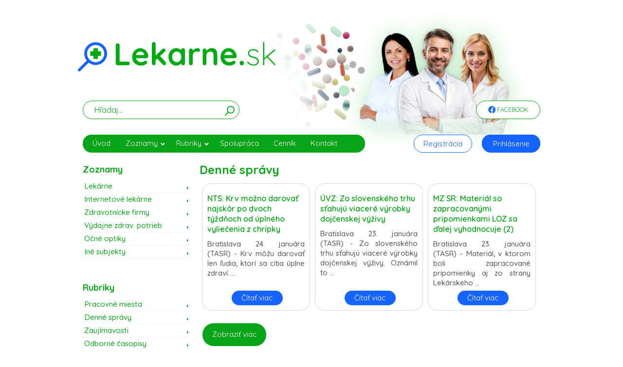

--- FILE ---
content_type: text/html; charset=utf-8
request_url: https://www.lekarne.sk/?zamestnavatel=%EF%BF%BD%EF%BF%BDstav%20na%20v%EF%BF%BD%EF%BF%BDkon%20trestu%20od%EF%BF%BD%EF%BF%BDatia%20slobody%20a%20%EF%BF%BD%EF%BF%BDstav%20na%20v%EF%BF%BD%EF%BF%BDkon%20v%EF%BF%BD%EF%BF%BDzby
body_size: 6988
content:
<!DOCTYPE html>
<html lang="sk">
    <head>
        <meta http-equiv="Content-Type" content="text/html; charset=utf-8" />
        <meta name="viewport" content="width=device-width, initial-scale=1, maximum-scale=1" />
        <title>Lekarne.sk</title>
        <meta name="description" content="Zoznam lekární, zdravotníckych firiem a výdajní zdravotníckych pomôcok." />
        <link rel="icon" href="/favicon.svg">
                <link rel="stylesheet" href="/minify/css?files=jquery.fancybox.min.css" />

        <link rel="stylesheet" href="/nws/reset.css" />
        <link rel="stylesheet" href="/nws/text.css" />
        <link rel="stylesheet" href="/nws/960_12_col.css" />
        <link rel="stylesheet" href="/nws/nivo-slider.css" />
        <link rel="stylesheet" href="/nws/contactable.css" />
        <link rel="stylesheet" href="/nws/popup.css" />
        <link rel="stylesheet" href="/nws/jqueryslidemenu.css" />
        <!--link rel="stylesheet" href="/nws/skin1.css" /-->
        <link rel="stylesheet" href="/nws/skin.css" />


		<link rel="stylesheet" href="https://cdn.jsdelivr.net/gh/orestbida/cookieconsent@v3.0.0-rc.17/dist/cookieconsent.css">
        <!--link href='https://fonts.googleapis.com/css?family=Open+Sans:400,700&amp;subset=latin,latin-ext' rel='stylesheet' type='text/css' /-->
        <link href="https://fonts.googleapis.com/css2?family=Quicksand:wght@300..700&display=swap" rel="stylesheet">
        <link rel='canonical' href='https://www.lekarne.sk/?zamestnavatel=%EF%BF%BD%EF%BF%BDstav%20na%20v%EF%BF%BD%EF%BF%BDkon%20trestu%20od%EF%BF%BD%EF%BF%BDatia%20slobody%20a%20%EF%BF%BD%EF%BF%BDstav%20na%20v%EF%BF%BD%EF%BF%BDkon%20v%EF%BF%BD%EF%BF%BDzby' />        
        <!--[if IE]>
            <link rel="stylesheet" type="text/css" media="all" href="/css/ie.min.css" />        
        <![endif]-->        
		<script async src="https://pagead2.googlesyndication.com/pagead/js/adsbygoogle.js?client=ca-pub-9872037614476993" crossorigin="anonymous"></script>
		 		
        <link rel="stylesheet" href="/nws/nws.css" />
    </head>
    <body>
		<div class="sidebar left">
                                                                        <p><a href="https://www.dennarcisov.sk" rel="external"><img src="https://lekari.sk/pict/banner/lekari-2002.jpg" alt="lekari reklama" width="185" height="235" class="centerleft" /></a></p>
                                                                                            <p><a href="https://www.desinfekce.sk/dezinfekcia" rel="external"><img src="https://lekari.sk/pict/banner/lekari-2041.jpg" alt="lekari reklama" width="185" height="235" class="centerleft" /></a></p>
                                                                                    		</div>
		<div class="sidebar right">
                        										                    <p><a href="https://primlynoch-nivy.sk/zdravotnicke-zariadenie" rel="external"><img src="https://lekari.sk/pict/banner/lekari-2046.jpg" alt="lekari reklama xxx" width="185" height="235" class="centerleft" /></a></p>
															                					                					                										                    <p><a href="https://www.zdravotnatechnika.sk/lekarske-pristroje/" rel="external"><img src="https://lekari.sk/pict/banner/lekari-2042.jpg" alt="lekari reklama xxx" width="185" height="235" class="centerleft" /></a></p>
															                        		</div>


        <div id="wrapper" class="boxed">
            <!--div class="top_navigation_container">
                <div class="top_navigation">
                    <ul>
                                                <li><a href="/pohotovost" style="color:#900">Lekárne - pohotovosť</a></li>                        
                        <li><a href="/registracia">Registrácia</a></li>
                        <li><a href="/klient-login">Klientská zóna</a></li>
                                                <li><a href="/kontakt">Kontakt</a></li>
                    </ul>
                </div>
                <div class="top_navigation_social">
                    <p>Zdieľanie</p>
                    <ul>
                        <li class="social_facebook">
                            <a href="https://www.facebook.com/sharer/sharer.php?u=http://lekarne.sk/?zamestnavatel=%EF%BF%BD%EF%BF%BDstav%20na%20v%EF%BF%BD%EF%BF%BDkon%20trestu%20od%EF%BF%BD%EF%BF%BDatia%20slobody%20a%20%EF%BF%BD%EF%BF%BDstav%20na%20v%EF%BF%BD%EF%BF%BDkon%20v%EF%BF%BD%EF%BF%BDzby">Facebook</a>
                        </li>
                        <li class="social_twitter">
                            <a href="https://twitter.com/share?url=http://lekarne.sk/?zamestnavatel=%EF%BF%BD%EF%BF%BDstav%20na%20v%EF%BF%BD%EF%BF%BDkon%20trestu%20od%EF%BF%BD%EF%BF%BDatia%20slobody%20a%20%EF%BF%BD%EF%BF%BDstav%20na%20v%EF%BF%BD%EF%BF%BDkon%20v%EF%BF%BD%EF%BF%BDzby">Twitter</a>
                        </li>                        
                    </ul>                       
                </div>
            </div-->
                            <div id="header">                        
                
                            <!---div class="container_12 clearfix">
                    <div class="grid_12">
                                                    
                            <div class="logo"><a href="/"><img src="/images/new/logo-lekarnesk.svg" width="322"  alt="Lekárne" /></a></div>
                            
                                                    <div class="search_wrapper">
                                                        <form id="searchform" action="/vyhladavanie" method="get">
                                <div id="search-text">
                                    <input id="q" type="text" name="q" />
                                </div>
                                <input id="searchsubmit" type="submit" value="hľadaj" />
                                <br class="clear" />
                            </form>
                                                    </div>
                    </div>              
                    
                </div-->

                <div class="grid_12">
                                            
                        <div class="logo"><a href="/"><img src="/images/new/logo-lekarnesk.svg" height="62" alt="Lekári" /></a></div>
                        <div class="nws-header-div"><img class="nws-responsive-image nws-header-image" src="/images/new/header.png"  /></div>
                        
                                            <div id="nws-topnav-fb" class="jqueryslidemenu  nws-visible">
                        <ul class="nws-facebook">
                            <!--li><a href="https://www.facebook.com/sharer/sharer.php?u=http://lekarne.sk/?zamestnavatel=%EF%BF%BD%EF%BF%BDstav%20na%20v%EF%BF%BD%EF%BF%BDkon%20trestu%20od%EF%BF%BD%EF%BF%BDatia%20slobody%20a%20%EF%BF%BD%EF%BF%BDstav%20na%20v%EF%BF%BD%EF%BF%BDkon%20v%EF%BF%BD%EF%BF%BDzby" class="nws-li-fb"><img src="/images/new/fb.png" class="nws-fb"> Facebook</a></li-->
                            <li><a href="https://www.facebook.com/www.lekari.sk" class="nws-li-fb"><img src="/images/new/fb.png" class="nws-fb"> Facebook</a></li>
                        </ul>
                    </div>
                    <div class="search_wrapper">
                                                    <form id="searchform" class="nws-search-form" action="/vyhladavanie" method="get">
                                <div id="search-text">
                                    <input id="q" type="text" name="q" class="nws-search-input" placeholder="Hľadaj..."/>
                                    <input type="hidden" name="token" value="0" />
                                </div>
                                <button id="searchsubmit" type="submit" class="nws-button-submit" /><img src="/images/new/search-icon.svg" width="20px"></button>
                                <br class="clear" />
                            </form>
                                            </div>
                </div>



                <div class="container_12 clearfix">
                    <div class="grid_7">
                        <div id="topnav" class="jqueryslidemenu">
                            <ul class="nws-menu">
                                
                                                                                                        
                                <li class="nws-submenu"><a href="/" title="Lekárne">Úvod</a></li>
                                <li class="nws-submenu"><a class="navEffect" href="#">Zoznamy</a>
                                    <ul class="nws-menu">
                                        <li class="nws-submenu"><a href="/zoznam-lekarne">Lekárne</a></li>
                                        <li class="nws-submenu"><a href="/zoznam-internetove-lekarne">Internetové lekárne</a></li>
                                        <li class="nws-submenu"><a href="/zoznam-zdravotnicke-firmy">Zdravotnícke firmy</a></li>
                                        <li class="nws-submenu"><a href="/zoznam-vydajne-zdravotnickych-potrieb">Výdajne zdravotníckych potrieb</a></li>
                                        <li class="nws-submenu"><a href="/zoznam-ocne-optiky">Očné optiky</a></li>
                                        <li class="nws-submenu"><a href="/zoznam-ine-firmy">Iné</a></li>
                                    </ul>
                                </li>
                                <li class="nws-submenu"><a href="#">Rubriky</a>
                                    <ul class="nws-menu">
                                        <li class="nws-submenu"><a href="/praca-v-zdravotnictve">Pracovné miesta</a></li>
                                        <!--li class="nws-submenu"><a href="/zakony">Zákony</a></li-->
                                        <li class="nws-submenu"><a href="https://lekari.sk/denne-spravy">Denné správy</a></li>
                                        <li class="nws-submenu"><a href="/zaujimavosti">Zaujímavosti</a></li>
                                        <li class="nws-submenu"><a href="/odborne-casopisy">Odborné časopisy</a></li>
                                    </ul>
                                </li>					                                
                                <li class="nws-submenu"><a  href="/spolupraca">Spolupráca</a></li>
                                <li class="nws-submenu"><a  href="/cennik-lekarne-sk" >Cenník</a></li>
                                <li class="nws-submenu"><a  href="/kontakt">Kontakt</a></li>
								<!--li class="nws-submenu"><a href="/registracia">Registrácia</a></li-->
                                                                                                <!--<li class="login"><a href="/prihlasenie">Prihlásenie</a></li>-->
                            </ul>
                        </div>
                    </div>
                    <div class="grid_1">
                        &nbsp;
                    </div>
                    <div class="grid_2">
                        <div id="nws-topnav-reg" class="jqueryslidemenu nws-visible">
                            <ul class="nws-margin-left-0">
                                <li class="nws-submenu"><a  href="/registracia" class="nws-li-reg">Registrácia</a></li>
                            </ul>
                        </div>
                    </div>
                    <div class="grid_2">
                        <div id="nws-topnav" class="jqueryslidemenu nws-visible">
                            <ul class="nws-margin-left-0">
                                                                    <li class="prihlasenie nws-submenu"><a  href="/prihlasenie" class="nws-li-log">Prihlásenie</a></li>
                                    
                                                            </ul>
                        </div>
                    </div>
                </div>
                </div>
            </div>
            <div class="container_12 clearfix">
                    
                    
                                
                                
                        
                <div id="content_wrapper">      
    <div id="sidebar" class="grid_3">                
        <div class="sidebar_wrapper">
            <div class="sidebar_widget">
                <h4><span>Zoznamy</span></h4>
                <ul>
                    <li><a href="/zoznam-lekarne">Lekárne</a></li>
                    <li><a href="/zoznam-internetove-lekarne">Internetové lekárne</a></li>
                    <li><a href="/zoznam-zdravotnicke-firmy">Zdravotnícke firmy</a></li>
                    <li><a href="/zoznam-vydajne-zdravotnickych-potrieb">Výdajne zdrav. potrieb</a></li>
                    <li><a href="/zoznam-ocne-optiky">Očné optiky</a></li>
                    <li><a href="/zoznam-ine-firmy">Iné subjekty</a></li>                    
                </ul>
            </div>
            <div class="sidebar_widget">
                <h4><span>Rubriky</span></h4>
                <ul>                    
                    <li><a href="/praca-v-zdravotnictve">Pracovné miesta</a></li>
                    <!--li><a href="/zakony">Zákony</a></li-->
                    <li><a href="https://lekari.sk/denne-spravy">Denné správy</a></li>
                    <li><a href="/zaujimavosti">Zaujímavosti</a></li>
                      <li><a href="/odborne-casopisy">Odborné časopisy</a></li>
                </ul>
            </div>
            <div class="sidebar_widget">
                <h4><span>VYHĽADANIE LEKÁRNÍ</span></h4>
                <form class="searchform_filters" method="post" id="filters" action="/zoznam-lekarne">
                    <select id="kraj" name="kraj">
                        <option selected="selected" value="0">Podľa kraja</option>                                
                                                
                                                            <option value="1" >Banskobystrický (314)</option>                                
                                                            <option value="2" >Bratislavský (314)</option>                                
                                                            <option value="3" >Košický (298)</option>                                
                                                            <option value="4" >Nitriansky (346)</option>                                
                                                            <option value="5" >Prešovský (311)</option>                                
                                                            <option value="6" >Trenčiansky (263)</option>                                
                                                            <option value="7" >Trnavský (283)</option>                                
                                                            <option value="8" >Žilinský (290)</option>                                
                                                                        </select>
                    <select name="okres" id="okres">
                        <option selected="selected" value="0">Podľa okresu</option>                                
                                            </select>
                    <select name="mesto" id="mesto">
                        <option selected="selected" value="0">Podľa mesta</option>                                
                                            </select>                                                        
                    <input type="text" name="nazov" value="" placeholder="Vyhľadať podľa názvu">
                    <input type="submit" value="Hľadať lekáreň">
                </form>
            </div>
            <!--div class="sidebar_widget">
                <h4><span>Newsletter</span></h4>
                <p>Prihláste sa do nášho newsletter-a a dostávajte pravidelné informácie o starostlivosti Vášho zdravia</p>
                <form class="searchform_filters" method="post" action="/newsletter/add">                         
                    <input type="text" name="f_email" onfocus="if (this.value == 'E-mail') {
                            this.value = '';
                        }" value="E-mail" placeholder="E-mail" />
                    <label for="laik"><input type="radio" id="laik" name="typ" value="P"> som laik</label>
                    <label for="odbornik"><input type="radio" id="odbornik" name="typ" value="O"> som odborník</label>
                    <input  type="hidden" name="uri" value="/?zamestnavatel=%EF%BF%BD%EF%BF%BDstav%20na%20v%EF%BF%BD%EF%BF%BDkon%20trestu%20od%EF%BF%BD%EF%BF%BDatia%20slobody%20a%20%EF%BF%BD%EF%BF%BDstav%20na%20v%EF%BF%BD%EF%BF%BDkon%20v%EF%BF%BD%EF%BF%BDzby" />
                    <input  type="submit" name="submit" value="Prihlásiť sa!" />
                </form>
            </div-->
            <!--div class="sidebar_widget">
                <h4><span>REKLAMA</span></h4>
                                					                										                    <p><a href="https://www.dennarcisov.sk" rel="external"><img src="https://lekari.sk/pict/banner/lekari-2002.jpg" alt="lekari reklama" width="185" height="235" class="centerleft" /></a></p>
																				                										                    <p><a href="https://www.desinfekce.sk/dezinfekcia" rel="external"><img src="https://lekari.sk/pict/banner/lekari-2041.jpg" alt="lekari reklama" width="185" height="235" class="centerleft" /></a></p>
																				                					                              
                    </div-->
            <div class="sidebar_widget">
                <a href="http://www.lekari.sk" rel="external">
                    <div class="lekari-image"></div>
                </a>
                <!--a href="http://www.lekarne.sk" rel="external"><img src="images/new/logo-lekarne.svg" width="100%" alt="Lekarne.sk" /></a-->
		    </div>
            <div class="sidebar_widget">
                <div id="reklama"></div>
            </div>
			
        </div>
    </div>    <div id="content" class="grid_9">
                
        <div class="content_inner divider">
            <h2><span>Denné správy</span></h2>
                                                
                <div class="grid_3 alpha columns uvod_denne_spravy">
                                                
                <h4 class="inner" style="margin-top: 10px"><a href="https://lekari.sk/denna-sprava/NTS-Krv-mozno-darovat-najskor-po-dvoch-tyzdnoch-od-uplneho-vyliecenia-z-chripky-64302.html">NTS: Krv možno darovať najskôr po dvoch týždňoch od úplného vyliečenia z chrípky</a></h4>
                <p class="zaujimavosti_text">	Bratislava 24. januára (TASR) - Krv môžu darovať len ľudia, ktorí sa cítia úplne zdraví. ...<br /><a href="https://lekari.sk/denna-sprava/NTS-Krv-mozno-darovat-najskor-po-dvoch-tyzdnoch-od-uplneho-vyliecenia-z-chripky-64302.html" class="citat_viac_link"><div class="citat_viac">Čítať viac</div></a></p>
                </div>
                                    
                <div class="grid_3  columns uvod_denne_spravy">
                                                
                <h4 class="inner" style="margin-top: 10px"><a href="https://lekari.sk/denna-sprava/UVZ-Zo-slovenskeho-trhu-stahuju-viacere-vyrobky-dojcenskej-vyzivy-64301.html">ÚVZ: Zo slovenského trhu sťahujú viaceré výrobky dojčenskej výživy</a></h4>
                <p class="zaujimavosti_text">	Bratislava 23. januára (TASR) - Zo slovenského trhu sťahujú viaceré výrobky dojčenskej výživy. Oznámil to ...<br /><a href="https://lekari.sk/denna-sprava/UVZ-Zo-slovenskeho-trhu-stahuju-viacere-vyrobky-dojcenskej-vyzivy-64301.html" class="citat_viac_link"><div class="citat_viac">Čítať viac</div></a></p>
                </div>
                                    
                <div class="grid_3 omega columns uvod_denne_spravy">
                                                
                <h4 class="inner" style="margin-top: 10px"><a href="https://lekari.sk/denna-sprava/MZ-SR-Material-so-zapracovanymi-pripomienkami-LOZ-sa-dalej-vyhodnocuje-2-64300.html">MZ SR: Materiál so zapracovanými pripomienkami LOZ sa ďalej vyhodnocuje (2)</a></h4>
                <p class="zaujimavosti_text">	Bratislava 23. januára (TASR) - Materiál, v ktorom boli zapracované pripomienky aj zo strany Lekárskeho ...<br /><a href="https://lekari.sk/denna-sprava/MZ-SR-Material-so-zapracovanymi-pripomienkami-LOZ-sa-dalej-vyhodnocuje-2-64300.html" class="citat_viac_link"><div class="citat_viac">Čítať viac</div></a></p>
                </div>
                            
                                    
        <p class="text-right"><a href="https://lekari.sk/denne-spravy" class="button small medicals fl nws-button-zobrazitviac">Zobraziť viac</a></p>
        </div>
        
        <div class="content_inner divider">
            <h2><span>Zaujímavosti</span></h2>
                                            <div class="grid_3 alpha columns uvod_zaujimavosti">
                                
                                
                <h4 class="inner" style="margin-top: 10px"><a href="/zaujimavost/K-Sasko-Slovensko-ma-zabezpecene-dodavky-humanneho-inzulinu-na-cely-rok-64253.html">K. Šaško: Slovensko má zabezpečené dodávky humánneho inzulínu na celý rok</a></h4>
                <p class="zaujimavosti_text">	Bratislava 18. januára (TASR) - Slovensko má zabezpečené dodávky humánneho inzulínu na celý rok 2026. ...<br /><a href="/zaujimavost/K-Sasko-Slovensko-ma-zabezpecene-dodavky-humanneho-inzulinu-na-cely-rok-64253.html"  class="citat_viac_link"><div class="citat_viac">Čítať viac</div></a></p>
                </div>
                                <div class="grid_3  columns uvod_zaujimavosti">
                                
                                
                <h4 class="inner" style="margin-top: 10px"><a href="/zaujimavost/Preco-je-dolezite-doplnat-zinok-a-ako-ho-uzivat-spravne-64140.html">Prečo je dôležité dopĺňať zinok a ako ho užívať správne</a></h4>
                <p class="zaujimavosti_text">Zinok patrí medzi esenciálne minerály, ktoré si organizmus nedokáže vytvoriť sám. Je nevyhnutný pre imunitu, regeneráciu buniek aj ...<br /><a href="/zaujimavost/Preco-je-dolezite-doplnat-zinok-a-ako-ho-uzivat-spravne-64140.html"  class="citat_viac_link"><div class="citat_viac">Čítať viac</div></a></p>
                </div>
                                <div class="grid_3 omega columns uvod_zaujimavosti">
                                
                                
                <h4 class="inner" style="margin-top: 10px"><a href="/zaujimavost/K-Sasko-Pre-reexport-liekov-navrhujeme-dramaticke-sprisnenie-pravidiel-64132.html">K. Šaško: Pre reexport liekov navrhujeme dramatické sprísnenie pravidiel</a></h4>
                <p class="zaujimavosti_text">	Bratislava 6. januára (TASR) - Rezort zdravotníctva navrhuje v rámci novely zákona o rozsahu a ...<br /><a href="/zaujimavost/K-Sasko-Pre-reexport-liekov-navrhujeme-dramaticke-sprisnenie-pravidiel-64132.html"  class="citat_viac_link"><div class="citat_viac">Čítať viac</div></a></p>
                </div>
                            
                        
            <p class="text-right"><a href="/prihlasenie" class="button small medicals fl nws-button-zobrazitviac nws-button-zobrazitviac-margin">Vložiť článok +</a></p>
            <p class="text-right"><a href="/zaujimavosti" class="button small medicals fl nws-button-zobrazitviac-white">Zobraziť viac</a></p>
        </div>
        <div class="nws-row">
            <div class="nws-column">
                <h2><span>Tipy na lekáreň</span></h2>
            </div>
            <div class="nws-column">
                <p class="text-right" style="margin-top: -35px !important;"><a href="/zoznam-lekarne" class="button small medicals fr nws-button-zobrazitviac">Hľadať lekárne</a></p>
            </div>
        </div>
        <div class="content_inner divider">

                                    <div class="grid_3 alpha columns uvod_lekarne">
                                        <a href="/lekaren/lucenec/ave-maria-1852"><img src="/images/lekari/no.jpg" alt="Ave Maria" class="nws-img-zaujimavosti"></a>
                    
                 
                <h4 class="inner uvod_lekarne_nazov"><a href="/lekaren/lucenec/ave-maria-1852">Ave Maria</a></h4>
                <p><strong>Adresa:</strong><br />Masarykova 28	<br />Lučenec	<br />984 01</p>
                <p><a href="/lekaren/lucenec/ave-maria-1852" class="citat_viac_link"><div class="nws-citat-viac-2">Detaily</div></a></p>
            </div>
                        <div class="grid_3  columns uvod_lekarne">
                                    
                        <a href="/lekaren/komarno/lekaren-terra-rosa-1901"><img src="/images/lekari/1901.jpg" width="228" height="173" class="nws-img-zaujimavosti" alt="Lekáreň TERRA ROSA	"></a>
                    
                     
                <h4 class="inner uvod_lekarne_nazov"><a href="/lekaren/komarno/lekaren-terra-rosa-1901">Lekáreň TERRA ROSA	</a></h4>
                <p><strong>Adresa:</strong><br />Pevnostný rad 22<br />Komárno<br />945 01</p>
                <p><a href="/lekaren/komarno/lekaren-terra-rosa-1901" class="citat_viac_link"><div class="nws-citat-viac-2">Detaily</div></a></p>
            </div>
                        <div class="grid_3 omega columns uvod_lekarne">
                                        <a href="/lekaren/kluknava/-2622"><img src="/images/lekari/no.jpg" alt="" class="nws-img-zaujimavosti"></a>
                    
                 
                <h4 class="inner uvod_lekarne_nazov"><a href="/lekaren/kluknava/-2622"></a></h4>
                <p><strong>Adresa:</strong><br />Richnava 286<br />Kluknava <br />05351</p>
                <p><a href="/lekaren/kluknava/-2622" class="citat_viac_link"><div class="nws-citat-viac-2">Detaily</div></a></p>
            </div>
                        
        </div>
       
        <!--div class="content_inner">
            <div class="columns_box grid_2_1 alpha">
                <h2><span>Pracovné miesta</span></h2>
                                <div class="blog_article_box">
                    <div class="blog_thumbnail_image">
                        <a href="/praca-v-zdravotnictve"><img src="images/sestricka.jpg" width="70" height="75" alt="image 60x60" /></a>
                    </div>
                    <div class="blog_thumbnail_inside">
                        <h4 class="blog_thumbnail_title"><a href="/praca-v-zdravotnictve"></a></h4>
                        <div class="blog_thumbnail_date">Zverejnené 01.01.1970</div>
                        <div class="clear"></div>
                        <div class="blog_thumbnail_context">
                        Firma:  <br />
                        Miesto práce: </div>
                    </div> 
                </div>
                                <p class="text-right"><a href="/praca-v-zdravotnictve" class="button small medicals fr">Prehľad pracovných miest</a></p>
            </div>
            <div class="columns_box grid_2_1 omega">
                <h2><span>Lekárska literatúra</span></h2>            
                                <div class="blog_article_box">
                                                                
                            <div class="blog_thumbnail_image">
                                <a href="/kniha/Reumatologia-v-teorii-a-praxi-IV-368.html"><img src="/pict/literatura/o87.jpg" width="70" height="100" alt="Reumatológia v teórii a praxi IV" /></a>
                            </div>
                                                    
                                            
                    <div class="blog_thumbnail_inside">
                        <h4 class="blog_thumbnail_title"><a href="/kniha/Reumatologia-v-teorii-a-praxi-IV-368.html">Reumatológia v teórii a praxi IV</a></h4>                        
                        
                        <div class="blog_thumbnail_context">
                            <p>
                    Autor: Rovenský a kol. <br />
                    Formát: 17 x 24 cm<br />
                    
                    
                    </p>
                            <div class="clear"></div>
                        </div>
                    </div> 
                </div>
                                <p class="text-right"><a href="/lekarska-literatura-odborna" class="button small medicals fr">Prehľad odbornej literatúry</a></p>
            </div>
        </div-->
    </div>    
</div>				<!--check if="1">
                										                    <p><a href="https://primlynoch-nivy.sk/zdravotnicke-zariadenie" rel="external"><img src="https://lekari.sk/pict/banner/lekari-2046.jpg" alt="lekari reklama xxx" width="185" height="235" class="centerleft" /></a></p>
															                					                					                										                    <p><a href="https://www.zdravotnatechnika.sk/lekarske-pristroje/" rel="external"><img src="https://lekari.sk/pict/banner/lekari-2042.jpg" alt="lekari reklama xxx" width="185" height="235" class="centerleft" /></a></p>
															                              
                </check-->
            </div>
                        <!--div id="pre_footer">
                <div class="pre_footer_wrapper">
                    <div id="footersliding" class="container_12 clearfix">
                        <div class="grid_3">
                            <h4><span>Lekarne.sk</span></h4>
                            <p>Našim hlavným cieľom je informovať lekárnikov ... a širokú verejnosť, o novinkách, liekoch, zdravotníckych pomôckach, poisťovniach, zdravotníckych inštitúciách ... atď.</p>                
                            <p>Sme priamo prepojený s internetovým portálom <a href="http://www.lekari.sk">www.lekari.sk</a>, s ktorým sa spoločne podielame na rôznych aktivitách. </p>


                        </div>
                        <div class="grid_3">
                            <h4><span>Najnovšie články</span></h4>
                            <ul>
                                                                    <li><a href="/denna-sprava/NTS-Krv-mozno-darovat-najskor-po-dvoch-tyzdnoch-od-uplneho-vyliecenia-z-chripky-64302.html">NTS: Krv možno darovať najskôr po dvoch týždňoch od úplného vyliečenia z chrípky</a></li>
                                                                    <li><a href="/denna-sprava/UVZ-Zo-slovenskeho-trhu-stahuju-viacere-vyrobky-dojcenskej-vyzivy-64301.html">ÚVZ: Zo slovenského trhu sťahujú viaceré výrobky dojčenskej výživy</a></li>
                                                                    <li><a href="/denna-sprava/MZ-SR-Material-so-zapracovanymi-pripomienkami-LOZ-sa-dalej-vyhodnocuje-2-64300.html">MZ SR: Materiál so zapracovanými pripomienkami LOZ sa ďalej vyhodnocuje (2)</a></li>
                                                                
                            </ul>
                        </div>
                        <div class="grid_3">
                            <h4><span>Najnovšie lekárne</span></h4>
                            <div class="article_box">
                                                                    <div class="article_box_img"> 
                                                                                        <a href="/lekaren/kluknava/-2622"><img src="/images/lekari/no.jpg" width="50" height="50" alt=""></a>                                
                                            
                                                                            
                                    </div>
                                    <div class="article_box_title"><a href="/lekaren/kluknava/-2622" class="color"></a></div>
                                    <div class="article_box_date">Richnava 286, Kluknava  05351
Slovenská republika</div><span class="clear"></span>
                                                                    <div class="article_box_img"> 
                                                                                        <a href="/lekaren/kluknava/-2621"><img src="/images/lekari/no.jpg" width="50" height="50" alt=""></a>                                
                                            
                                                                            
                                    </div>
                                    <div class="article_box_title"><a href="/lekaren/kluknava/-2621" class="color"></a></div>
                                    <div class="article_box_date">Richnava 286, Kluknava  05351
Slovenská republika</div><span class="clear"></span>
                                                                    <div class="article_box_img"> 
                                                                                        <a href="/lekaren/modra/lekaren-centrum-2620"><img src="/images/lekari/no.jpg" width="50" height="50" alt="Lekáreň centrum"></a>                                
                                            
                                                                            
                                    </div>
                                    <div class="article_box_title"><a href="/lekaren/modra/lekaren-centrum-2620" class="color">Lekáreň centrum</a></div>
                                    <div class="article_box_date">Komenského 2,90001,Modra, Modra 90001
Slovenská republika</div><span class="clear"></span>
                                                            </div>                                                
                        </div>
                        <div class="grid_3">
                            <h4><span>Prihlásenie</span></h4>
                            <form class="searchform_filters" action="/klient-login" method="post">
                                <input type="text" name="id" placeholder="E-mail" />
								<input type="password" name="pwd" placeholder="Heslo" />
								<input type="submit" name="submit" value="Prihlásiť sa" style="margin-top:15px;">
                                <br class="clear" />
                            </form> 
                        </div>
                    </div>
                </div>
            </div-->
                        <div id="footer_wrapper">
                <div class="container_12 clearfix">
                    <div id="footer">
                                                        <div class="copyright_left">Portál Lekarne.sk prevádzkuje spoločnosť: EURONET SK s.r.o.<br />                        
                                Všetky práva vyhradené. <a href="/uploads/zasady-spracovania-osobnych-udajov.pdf">Zásady spracovania osobných údajov</a> 								<a href="/uploads/cookies-pravidla.pdf">Zásady spracovania cookies</a> 
									<a href="/uploads/cookies.pdf">Použité cookies</a>
                                    <a href="/pravne-vyhlasenia">Právne vyhlásenie</a>
									<a href="/obchodne-podmienky-lekarne">Obchodné podmienky</a>
                                Publikovanie, alebo ďalšie šírenie správ zo zdrojov TASR je bez predchádzajúceho písomného súhlasu TASR<br /> porušením autorského zákona“.
                                
                                                &copy; 2015                        
                        </div>
                        <div class="copyright_right">realizácia: <a href="http://www.webdatasro.sk">WEBData s.r.o.</a><br />Load time: 0.00s</div>
                    </div>
                </div>
            </div>
            <div id="topcontrol" style="position: fixed; bottom: 0px; right: 0px; opacity: 1; cursor: pointer;" title="Presunúť sa hore">
            </div>
        </div>

         
        <!--[if IE]>            
            <script type="text/javascript" src="/javascript/media-queries-ie.min.js"></script>
        <![endif]-->
        <script type="text/javascript" src="/minify/javascript?files=jquery-1.7.1.min.js,jqueryslidemenu.min.js,jquery.elastislide.min.js,scrolltop.min.js,jquery.tools.min.js,jquery.contactable.min.js,jquery.fancybox.min.js"></script>
                                                <script type="text/javascript" src="/javascript/custom.js"></script>
        <script type="text/javascript" data-category="analytics" data-service="Google Analytics">
			(function(i,s,o,g,r,a,m){i['GoogleAnalyticsObject']=r;i[r]=i[r]||function(){
		  (i[r].q=i[r].q||[]).push(arguments)},i[r].l=1*new Date();a=s.createElement(o),
		  m=s.getElementsByTagName(o)[0];a.async=1;a.src=g;m.parentNode.insertBefore(a,m)
		  })(window,document,'script','//www.google-analytics.com/analytics.js','ga');

		  ga('create', 'UA-18718785-1', 'auto');
		  ga('send', 'pageview');		

        </script>
		<script defer src="https://cdn.jsdelivr.net/gh/orestbida/cookieconsent@v3.0.0-rc.17/dist/cookieconsent.umd.js"></script>
		<script type="module" src="/javascript/cookieconsent-config.js"></script>
    </body>
</html>

--- FILE ---
content_type: text/html; charset=utf-8
request_url: https://www.google.com/recaptcha/api2/aframe
body_size: 266
content:
<!DOCTYPE HTML><html><head><meta http-equiv="content-type" content="text/html; charset=UTF-8"></head><body><script nonce="mupN9KoJZrg5sVCC6lNmww">/** Anti-fraud and anti-abuse applications only. See google.com/recaptcha */ try{var clients={'sodar':'https://pagead2.googlesyndication.com/pagead/sodar?'};window.addEventListener("message",function(a){try{if(a.source===window.parent){var b=JSON.parse(a.data);var c=clients[b['id']];if(c){var d=document.createElement('img');d.src=c+b['params']+'&rc='+(localStorage.getItem("rc::a")?sessionStorage.getItem("rc::b"):"");window.document.body.appendChild(d);sessionStorage.setItem("rc::e",parseInt(sessionStorage.getItem("rc::e")||0)+1);localStorage.setItem("rc::h",'1769260792116');}}}catch(b){}});window.parent.postMessage("_grecaptcha_ready", "*");}catch(b){}</script></body></html>

--- FILE ---
content_type: text/css
request_url: https://www.lekarne.sk/nws/popup.css
body_size: 372
content:
.reklama {
	display: none;
	position: fixed;
	bottom: 5px;
	right: 170px;
	width: 250px;			
	background-color: #515199;
	color: #fff;
	box-shadow: 1px 1px 1px #000;
	padding: 10px;
	border: 1px solid #fff;
}
.reklama img {
	width: 60px;
	height: auto;
	float:left;
	margin-right:5px;
	margin-bottom:5px;
	border: 1px solid #fff;
}		
.reklama a.nadpis {
	color: #fff;
	font-weight: bold;			
	margin-bottom: 5px;
}		
.reklama p {
	color: #efefef;
	font-size: 12px;
	line-height: 13px;
}
.media-body a {display:none}
.media-left img {width: 220px !important;height:143px !important}
.media-body h4 {font: bold 15px/16px"Quicksand",sans-serif;text-transform: none;color: #bf5151;}
.sidebar {
  position:absolute;
  top:10px;
  width:185px;  
  padding:5px;
}

.sidebar * {
	width: 100%;
}

.left {
  left:0%;
}

.right {
  right:0%;
}

.alpha *:last-child:after,
.product *:last-child:after {
	content: '';
    display: block;
    clear: both;
}

--- FILE ---
content_type: image/svg+xml
request_url: https://www.lekarne.sk/images/new/search-icon.svg
body_size: 1111
content:
<?xml version="1.0" encoding="UTF-8" standalone="no"?>
<!DOCTYPE svg PUBLIC "-//W3C//DTD SVG 1.1//EN" "http://www.w3.org/Graphics/SVG/1.1/DTD/svg11.dtd">
<svg width="100%" height="100%" viewBox="0 0 210 210" version="1.1" xmlns="http://www.w3.org/2000/svg" xmlns:xlink="http://www.w3.org/1999/xlink" xml:space="preserve" xmlns:serif="http://www.serif.com/" style="fill-rule:evenodd;clip-rule:evenodd;stroke-linejoin:round;stroke-miterlimit:2;">
    <g transform="matrix(1,0,0,1,-383.723,-470.082)">
        <path d="M568.92,493.97C537.07,462.12 485.26,462.12 453.41,493.97C423.96,523.42 421.76,569.97 446.8,601.99L386.64,662.15C382.75,666.04 382.75,672.34 386.64,676.24C388.59,678.19 391.13,679.15 393.69,679.15C396.25,679.15 398.78,678.18 400.73,676.24L460.89,616.09C475.6,627.59 493.39,633.35 511.17,633.35C532.08,633.35 553,625.38 568.93,609.47C600.77,577.62 600.77,525.81 568.93,493.97L568.92,493.97ZM554.82,595.38C530.75,619.45 491.58,619.45 467.51,595.38C455.85,583.72 449.42,568.2 449.42,551.71C449.42,535.22 455.84,519.72 467.51,508.06C479.54,496.03 495.35,490 511.16,490C526.97,490 542.78,496.02 554.81,508.06C578.89,532.13 578.89,571.3 554.81,595.38L554.82,595.38Z" style="fill:rgb(0,170,19);fill-rule:nonzero;"/>
    </g>
</svg>


--- FILE ---
content_type: image/svg+xml
request_url: https://www.lekarne.sk/images/new/logo-lekarnesk.svg
body_size: 13452
content:
<?xml version="1.0" encoding="UTF-8" standalone="no"?>
<!DOCTYPE svg PUBLIC "-//W3C//DTD SVG 1.1//EN" "http://www.w3.org/Graphics/SVG/1.1/DTD/svg11.dtd">
<svg width="100%" height="100%" viewBox="0 0 1415 216" version="1.1" xmlns="http://www.w3.org/2000/svg" xmlns:xlink="http://www.w3.org/1999/xlink" xml:space="preserve" xmlns:serif="http://www.serif.com/" style="fill-rule:evenodd;clip-rule:evenodd;stroke-linejoin:round;stroke-miterlimit:2;">
    <g transform="matrix(1,0,0,1,-283.15,-455.818)">
        <g transform="matrix(1,0,0,1,-100.572,-7.92182)">
            <path d="M549.55,538.63L549.55,564.79C549.55,566.48 548.18,567.86 546.48,567.86L530.37,567.86C528.68,567.86 527.3,569.23 527.3,570.93L527.3,587.04C527.3,588.73 525.93,590.11 524.23,590.11L498.05,590.11C496.36,590.11 494.98,588.74 494.98,587.04L494.98,570.93C494.98,569.24 493.61,567.86 491.91,567.86L475.8,567.86C474.11,567.86 472.73,566.49 472.73,564.79L472.73,538.63C472.73,536.94 474.1,535.56 475.8,535.56L491.91,535.56C493.6,535.56 494.98,534.19 494.98,532.49L494.98,516.38C494.98,514.69 496.35,513.31 498.05,513.31L524.23,513.31C525.92,513.31 527.3,514.68 527.3,516.38L527.3,532.49C527.3,534.18 528.67,535.56 530.37,535.56L546.48,535.56C548.17,535.56 549.55,536.93 549.55,538.63Z" style="fill:rgb(0,170,19);fill-rule:nonzero;"/>
            <path d="M568.92,493.97C537.07,462.12 485.26,462.12 453.41,493.97C423.96,523.42 421.76,569.97 446.8,601.99L386.64,662.15C382.75,666.04 382.75,672.34 386.64,676.24C388.59,678.19 391.13,679.15 393.69,679.15C396.25,679.15 398.78,678.18 400.73,676.24L460.89,616.09C475.6,627.59 493.39,633.35 511.17,633.35C532.08,633.35 553,625.38 568.93,609.47C600.77,577.62 600.77,525.81 568.93,493.97L568.92,493.97ZM554.82,595.38C530.75,619.45 491.58,619.45 467.51,595.38C455.85,583.72 449.42,568.2 449.42,551.71C449.42,535.22 455.84,519.72 467.51,508.06C479.54,496.03 495.35,490 511.16,490C526.97,490 542.78,496.02 554.81,508.06C578.89,532.13 578.89,571.3 554.81,595.38L554.82,595.38Z" style="fill:rgb(22,100,255);fill-rule:nonzero;"/>
        </g>
        <g transform="matrix(1,0,0,1,-79.5423,194.932)">
            <g transform="matrix(225,0,0,225,616.675,432.561)">
                <path d="M0.461,-0.117C0.478,-0.117 0.493,-0.112 0.505,-0.101C0.516,-0.09 0.522,-0.075 0.522,-0.058C0.522,-0.041 0.516,-0.028 0.505,-0.017C0.493,-0.006 0.478,-0 0.461,-0L0.136,-0C0.119,-0 0.104,-0.006 0.093,-0.018C0.081,-0.029 0.075,-0.044 0.075,-0.061L0.075,-0.639C0.075,-0.656 0.081,-0.671 0.093,-0.683C0.105,-0.694 0.12,-0.7 0.139,-0.7C0.155,-0.7 0.169,-0.694 0.182,-0.683C0.194,-0.671 0.2,-0.656 0.2,-0.639L0.2,-0.1L0.178,-0.117L0.461,-0.117Z" style="fill:rgb(0,170,19);fill-rule:nonzero;"/>
            </g>
            <g transform="matrix(225,0,0,225,743.125,432.561)">
                <path d="M0.317,0.01C0.26,0.01 0.211,-0.002 0.17,-0.026C0.128,-0.049 0.096,-0.081 0.074,-0.122C0.051,-0.163 0.04,-0.209 0.04,-0.26C0.04,-0.32 0.052,-0.371 0.077,-0.414C0.101,-0.456 0.133,-0.488 0.172,-0.511C0.211,-0.534 0.253,-0.545 0.297,-0.545C0.331,-0.545 0.363,-0.538 0.394,-0.524C0.424,-0.51 0.451,-0.491 0.474,-0.467C0.497,-0.442 0.516,-0.414 0.53,-0.382C0.543,-0.35 0.55,-0.316 0.55,-0.28C0.549,-0.264 0.543,-0.251 0.531,-0.241C0.519,-0.231 0.505,-0.226 0.489,-0.226L0.107,-0.226L0.077,-0.326L0.444,-0.326L0.422,-0.306L0.422,-0.333C0.421,-0.352 0.414,-0.37 0.402,-0.385C0.389,-0.4 0.374,-0.413 0.356,-0.422C0.337,-0.431 0.318,-0.435 0.297,-0.435C0.277,-0.435 0.258,-0.432 0.241,-0.427C0.224,-0.422 0.209,-0.413 0.196,-0.4C0.183,-0.387 0.173,-0.37 0.166,-0.349C0.159,-0.328 0.155,-0.301 0.155,-0.268C0.155,-0.232 0.163,-0.202 0.178,-0.177C0.193,-0.152 0.212,-0.133 0.236,-0.12C0.259,-0.107 0.284,-0.1 0.311,-0.1C0.336,-0.1 0.355,-0.102 0.37,-0.106C0.385,-0.11 0.397,-0.115 0.406,-0.121C0.415,-0.126 0.423,-0.131 0.43,-0.135C0.442,-0.141 0.453,-0.144 0.464,-0.144C0.479,-0.144 0.491,-0.139 0.501,-0.129C0.51,-0.119 0.515,-0.107 0.515,-0.094C0.515,-0.076 0.506,-0.06 0.487,-0.045C0.47,-0.03 0.445,-0.017 0.414,-0.007C0.383,0.005 0.35,0.01 0.317,0.01Z" style="fill:rgb(0,170,19);fill-rule:nonzero;"/>
            </g>
            <g transform="matrix(225,0,0,225,875.875,432.561)">
                <path d="M0.135,-0C0.118,-0 0.103,-0.006 0.092,-0.018C0.081,-0.029 0.075,-0.044 0.075,-0.061L0.075,-0.679C0.075,-0.696 0.081,-0.711 0.092,-0.723C0.103,-0.734 0.118,-0.74 0.135,-0.74C0.152,-0.74 0.167,-0.734 0.178,-0.723C0.189,-0.711 0.195,-0.696 0.195,-0.679L0.195,-0.061C0.195,-0.044 0.189,-0.029 0.178,-0.018C0.167,-0.006 0.152,-0 0.135,-0ZM0.453,-0.535C0.468,-0.535 0.482,-0.529 0.493,-0.516C0.504,-0.503 0.51,-0.491 0.51,-0.479C0.51,-0.463 0.502,-0.448 0.486,-0.434L0.185,-0.157L0.18,-0.295L0.409,-0.516C0.422,-0.529 0.436,-0.535 0.453,-0.535ZM0.468,-0.001C0.451,-0.001 0.436,-0.008 0.424,-0.021L0.239,-0.217L0.33,-0.301L0.51,-0.105C0.523,-0.092 0.529,-0.077 0.529,-0.06C0.529,-0.043 0.522,-0.029 0.509,-0.018C0.495,-0.007 0.481,-0.001 0.468,-0.001Z" style="fill:rgb(0,170,19);fill-rule:nonzero;"/>
            </g>
            <g transform="matrix(225,0,0,225,1003,432.561)">
                <path d="M0.503,-0.545C0.52,-0.545 0.535,-0.539 0.546,-0.528C0.557,-0.517 0.563,-0.502 0.563,-0.484L0.563,-0.061C0.563,-0.044 0.557,-0.029 0.546,-0.018C0.535,-0.006 0.52,-0 0.503,-0C0.486,-0 0.471,-0.006 0.46,-0.018C0.449,-0.029 0.443,-0.044 0.443,-0.061L0.443,-0.11L0.465,-0.101C0.465,-0.092 0.46,-0.082 0.451,-0.07C0.442,-0.057 0.429,-0.045 0.413,-0.033C0.397,-0.021 0.378,-0.011 0.357,-0.003C0.335,0.006 0.311,0.01 0.286,0.01C0.24,0.01 0.198,-0.002 0.161,-0.026C0.124,-0.049 0.094,-0.082 0.073,-0.124C0.051,-0.165 0.04,-0.213 0.04,-0.267C0.04,-0.322 0.051,-0.37 0.073,-0.412C0.094,-0.453 0.123,-0.486 0.16,-0.51C0.197,-0.533 0.237,-0.545 0.282,-0.545C0.311,-0.545 0.337,-0.541 0.361,-0.532C0.385,-0.523 0.406,-0.512 0.424,-0.499C0.441,-0.486 0.455,-0.472 0.465,-0.459C0.474,-0.445 0.479,-0.433 0.479,-0.424L0.443,-0.411L0.443,-0.484C0.443,-0.501 0.449,-0.516 0.46,-0.528C0.471,-0.539 0.486,-0.545 0.503,-0.545ZM0.301,-0.1C0.33,-0.1 0.356,-0.107 0.378,-0.122C0.4,-0.137 0.417,-0.157 0.43,-0.182C0.442,-0.207 0.448,-0.236 0.448,-0.267C0.448,-0.299 0.442,-0.328 0.43,-0.353C0.417,-0.378 0.4,-0.398 0.378,-0.413C0.356,-0.428 0.33,-0.435 0.301,-0.435C0.272,-0.435 0.247,-0.428 0.225,-0.413C0.203,-0.398 0.186,-0.378 0.174,-0.353C0.161,-0.328 0.155,-0.299 0.155,-0.267C0.155,-0.236 0.161,-0.207 0.174,-0.182C0.186,-0.157 0.203,-0.137 0.225,-0.122C0.247,-0.107 0.272,-0.1 0.301,-0.1Z" style="fill:rgb(0,170,19);fill-rule:nonzero;"/>
            </g>
            <g transform="matrix(225,0,0,225,1144.3,432.561)">
                <path d="M0.125,-0C0.108,-0 0.093,-0.006 0.082,-0.018C0.071,-0.029 0.065,-0.044 0.065,-0.061L0.065,-0.474C0.065,-0.491 0.071,-0.506 0.082,-0.518C0.093,-0.529 0.108,-0.535 0.125,-0.535C0.142,-0.535 0.157,-0.529 0.168,-0.518C0.179,-0.506 0.185,-0.491 0.185,-0.474L0.185,-0.38L0.178,-0.447C0.185,-0.463 0.195,-0.477 0.207,-0.49C0.218,-0.502 0.231,-0.512 0.246,-0.521C0.261,-0.529 0.276,-0.535 0.293,-0.539C0.31,-0.543 0.326,-0.545 0.343,-0.545C0.363,-0.545 0.38,-0.539 0.394,-0.528C0.407,-0.517 0.414,-0.503 0.414,-0.488C0.414,-0.466 0.408,-0.45 0.397,-0.441C0.386,-0.431 0.373,-0.426 0.36,-0.426C0.347,-0.426 0.336,-0.428 0.326,-0.433C0.315,-0.438 0.303,-0.44 0.29,-0.44C0.278,-0.44 0.266,-0.437 0.254,-0.432C0.241,-0.426 0.23,-0.417 0.22,-0.405C0.209,-0.393 0.201,-0.378 0.195,-0.361C0.188,-0.343 0.185,-0.322 0.185,-0.298L0.185,-0.061C0.185,-0.044 0.179,-0.029 0.168,-0.018C0.157,-0.006 0.142,-0 0.125,-0Z" style="fill:rgb(0,170,19);fill-rule:nonzero;"/>
            </g>
            <g transform="matrix(225,0,0,225,1241.95,432.561)">
                <path d="M0.351,-0.545C0.4,-0.545 0.438,-0.535 0.464,-0.514C0.489,-0.493 0.507,-0.466 0.517,-0.432C0.526,-0.397 0.531,-0.359 0.531,-0.317L0.531,-0.061C0.531,-0.044 0.525,-0.029 0.514,-0.018C0.503,-0.006 0.488,-0 0.471,-0C0.454,-0 0.439,-0.006 0.428,-0.018C0.417,-0.029 0.411,-0.044 0.411,-0.061L0.411,-0.317C0.411,-0.339 0.408,-0.359 0.403,-0.377C0.397,-0.394 0.387,-0.408 0.372,-0.419C0.357,-0.43 0.336,-0.435 0.309,-0.435C0.282,-0.435 0.26,-0.43 0.242,-0.419C0.223,-0.408 0.209,-0.394 0.2,-0.377C0.19,-0.359 0.185,-0.339 0.185,-0.317L0.185,-0.061C0.185,-0.044 0.179,-0.029 0.168,-0.018C0.157,-0.006 0.142,-0 0.125,-0C0.108,-0 0.093,-0.006 0.082,-0.018C0.071,-0.029 0.065,-0.044 0.065,-0.061L0.065,-0.474C0.065,-0.491 0.071,-0.506 0.082,-0.518C0.093,-0.529 0.108,-0.535 0.125,-0.535C0.142,-0.535 0.157,-0.529 0.168,-0.518C0.179,-0.506 0.185,-0.491 0.185,-0.474L0.185,-0.431L0.17,-0.434C0.176,-0.445 0.185,-0.458 0.196,-0.471C0.207,-0.484 0.221,-0.496 0.236,-0.507C0.251,-0.518 0.269,-0.528 0.288,-0.535C0.307,-0.542 0.328,-0.545 0.351,-0.545Z" style="fill:rgb(0,170,19);fill-rule:nonzero;"/>
            </g>
            <g transform="matrix(225,0,0,225,1376.05,432.561)">
                <path d="M0.317,0.01C0.26,0.01 0.211,-0.002 0.17,-0.026C0.128,-0.049 0.096,-0.081 0.074,-0.122C0.051,-0.163 0.04,-0.209 0.04,-0.26C0.04,-0.32 0.052,-0.371 0.077,-0.414C0.101,-0.456 0.133,-0.488 0.172,-0.511C0.211,-0.534 0.253,-0.545 0.297,-0.545C0.331,-0.545 0.363,-0.538 0.394,-0.524C0.424,-0.51 0.451,-0.491 0.474,-0.467C0.497,-0.442 0.516,-0.414 0.53,-0.382C0.543,-0.35 0.55,-0.316 0.55,-0.28C0.549,-0.264 0.543,-0.251 0.531,-0.241C0.519,-0.231 0.505,-0.226 0.489,-0.226L0.107,-0.226L0.077,-0.326L0.444,-0.326L0.422,-0.306L0.422,-0.333C0.421,-0.352 0.414,-0.37 0.402,-0.385C0.389,-0.4 0.374,-0.413 0.356,-0.422C0.337,-0.431 0.318,-0.435 0.297,-0.435C0.277,-0.435 0.258,-0.432 0.241,-0.427C0.224,-0.422 0.209,-0.413 0.196,-0.4C0.183,-0.387 0.173,-0.37 0.166,-0.349C0.159,-0.328 0.155,-0.301 0.155,-0.268C0.155,-0.232 0.163,-0.202 0.178,-0.177C0.193,-0.152 0.212,-0.133 0.236,-0.12C0.259,-0.107 0.284,-0.1 0.311,-0.1C0.336,-0.1 0.355,-0.102 0.37,-0.106C0.385,-0.11 0.397,-0.115 0.406,-0.121C0.415,-0.126 0.423,-0.131 0.43,-0.135C0.442,-0.141 0.453,-0.144 0.464,-0.144C0.479,-0.144 0.491,-0.139 0.501,-0.129C0.51,-0.119 0.515,-0.107 0.515,-0.094C0.515,-0.076 0.506,-0.06 0.487,-0.045C0.47,-0.03 0.445,-0.017 0.414,-0.007C0.383,0.005 0.35,0.01 0.317,0.01Z" style="fill:rgb(0,170,19);fill-rule:nonzero;"/>
            </g>
            <g transform="matrix(225,0,0,225,1508.8,432.561)">
                <path d="M0.118,-0.001C0.099,-0.001 0.084,-0.006 0.074,-0.017C0.063,-0.027 0.058,-0.042 0.058,-0.061L0.058,-0.078C0.058,-0.097 0.063,-0.112 0.074,-0.123C0.084,-0.133 0.099,-0.138 0.118,-0.138L0.131,-0.138C0.15,-0.138 0.165,-0.133 0.176,-0.123C0.186,-0.112 0.191,-0.097 0.191,-0.078L0.191,-0.061C0.191,-0.042 0.186,-0.027 0.176,-0.017C0.165,-0.006 0.15,-0.001 0.131,-0.001L0.118,-0.001Z" style="fill:rgb(0,170,19);fill-rule:nonzero;"/>
            </g>
            <g transform="matrix(1,0,0,1,1564.83,432.561)">
                <path d="M12.375,-18C11.325,-19.8 10.838,-21.262 10.913,-22.388C10.988,-23.513 11.55,-24.45 12.6,-25.2C13.35,-25.95 14.363,-26.288 15.638,-26.213C16.913,-26.138 18,-25.575 18.9,-24.525C22.8,-18.975 27.788,-14.475 33.863,-11.025C39.938,-7.575 47.1,-5.85 55.35,-5.85C60.3,-5.85 65.063,-6.675 69.638,-8.325C74.213,-9.975 77.963,-12.45 80.888,-15.75C83.813,-19.05 85.275,-23.1 85.275,-27.9C85.275,-33 83.85,-37.088 81,-40.163C78.15,-43.238 74.475,-45.675 69.975,-47.475C65.475,-49.275 60.75,-50.775 55.8,-51.975C50.55,-53.325 45.563,-54.863 40.838,-56.588C36.113,-58.313 31.95,-60.487 28.35,-63.113C24.75,-65.738 21.9,-68.85 19.8,-72.45C17.7,-76.05 16.65,-80.325 16.65,-85.275C16.65,-91.125 18.225,-96.375 21.375,-101.025C24.525,-105.675 28.95,-109.313 34.65,-111.938C40.35,-114.563 46.95,-115.875 54.45,-115.875C58.05,-115.875 61.875,-115.425 65.925,-114.525C69.975,-113.625 74.025,-112.087 78.075,-109.912C82.125,-107.738 85.875,-104.7 89.325,-100.8C90.525,-99.9 91.088,-98.813 91.013,-97.537C90.938,-96.263 90.375,-95.1 89.325,-94.05C88.425,-93.45 87.45,-93.15 86.4,-93.15C85.35,-93.15 84.45,-93.6 83.7,-94.5C79.8,-98.85 75.263,-102.075 70.088,-104.175C64.913,-106.275 59.4,-107.325 53.55,-107.325C48.6,-107.325 43.988,-106.5 39.713,-104.85C35.438,-103.2 31.95,-100.763 29.25,-97.537C26.55,-94.313 25.2,-90.225 25.2,-85.275C25.5,-80.625 27.113,-76.8 30.038,-73.8C32.963,-70.8 36.863,-68.325 41.737,-66.375C46.612,-64.425 52.125,-62.625 58.275,-60.975C63.225,-59.775 67.837,-58.388 72.113,-56.813C76.387,-55.237 80.138,-53.25 83.363,-50.85C86.588,-48.45 89.138,-45.45 91.013,-41.85C92.888,-38.25 93.825,-33.75 93.825,-28.35C93.825,-22.05 92.137,-16.613 88.763,-12.038C85.388,-7.463 80.738,-3.937 74.813,-1.463C68.887,1.012 62.1,2.25 54.45,2.25C46.65,2.25 39.15,0.675 31.95,-2.475C24.75,-5.625 18.225,-10.8 12.375,-18Z" style="fill:rgb(0,170,19);fill-rule:nonzero;"/>
                <path d="M128.925,0C127.575,0 126.488,-0.45 125.662,-1.35C124.838,-2.25 124.425,-3.3 124.425,-4.5L124.425,-162C124.425,-163.2 124.838,-164.25 125.662,-165.15C126.488,-166.05 127.575,-166.5 128.925,-166.5C130.275,-166.5 131.363,-166.05 132.188,-165.15C133.013,-164.25 133.425,-163.2 133.425,-162L133.425,-4.5C133.425,-3.3 133.013,-2.25 132.188,-1.35C131.363,-0.45 130.275,0 128.925,0ZM207,-113.625C208.2,-113.625 209.25,-113.175 210.15,-112.275C211.05,-111.375 211.5,-110.25 211.5,-108.9C211.5,-107.55 210.975,-106.425 209.925,-105.525L131.85,-40.5L131.4,-51.3L204.075,-112.275C204.975,-113.175 205.95,-113.625 207,-113.625ZM208.35,0C207.15,0 206.025,-0.525 204.975,-1.575L150.525,-59.625L157.275,-65.475L211.5,-7.875C212.4,-6.975 212.85,-5.85 212.85,-4.5C212.85,-3 212.25,-1.875 211.05,-1.125C209.85,-0.375 208.95,0 208.35,0Z" style="fill:rgb(0,170,19);fill-rule:nonzero;"/>
            </g>
        </g>
    </g>
</svg>


--- FILE ---
content_type: application/javascript
request_url: https://www.lekarne.sk/javascript/custom.js
body_size: 1976
content:
$(function () {
    $("<select />").appendTo("#topnav");
    $("<option />", {
        "selected": "selected",
        "value": "",
        "text": "Menu"
    }).appendTo("#topnav select");

	$( "div.reklama" ).delay(5000).fadeIn(600);

    if ($(window).width() < 1360) {
		$('.sidebar.left').contents().appendTo('#reklama');
		$('.sidebar.right').contents().appendTo('#reklama');
        $('.sidebar.left').hide();
		$('.sidebar.right').hide();

        //alert('TU 1');
    }
	$(window).resize(function () {
		if($(window).width() < 1360) {
			$('.sidebar.left').contents().appendTo('#reklama');
			$('.sidebar.right').contents().appendTo('#reklama');
            $('.sidebar.left').hide();
		    $('.sidebar.right').hide();
            $('#reklama').show();
            //alert('TU 2');
		}
	});


    $("#topnav a").each(function () {
        var el = $(this);
        $("<option />", {
            "value": el.attr("href"),
            "text": el.text()
        }).appendTo("#topnav select");
    });

    $("#kniha").keyup(function () {
        var searchid = $(this).val();
        var filter = $("#filters input[type='radio']:checked").val();
        var dataString = 'q=' + searchid + '&f=' + filter;
        if (searchid != '') {
            $.ajax({type: "POST", url: "/vyhladavanie", data: dataString, cache: false, success: function (html) {
                    $("#result").fadeIn();
                    $("#result").html(html).show();
                }});
        } else {
            $("#result").hide();
        }
        return false;
    });

    $("input[name='kategoria[]']").change(function () {
        var inputclass = $(this).val();
        if ($(this).is(':checked')) {
            $('input.' + inputclass).prop('checked', true);
        } else {
            $("input[name='kategoria[]']").attr('checked', false);
        }
    });

    $('#showfa').click(function () {
        $("#fadresa").toggle(this.checked);
    });


    $('a[rel="external"]').attr('target', '_blank');

    $("#topnav select").change(function () {
        window.location = $(this).find("option:selected").val();
    });

    $('table tbody tr').hover(function () {
        $(this).addClass('highlight');
    }, function () {
        $(this).removeClass('highlight');
    });

    $(".block_accordion").tabs(".block_accordion .content", {
        tabs: '.button_outer',
        effect: 'slide',
        initialIndex: 0
    });

    $('form#filters').submit(function () {
        if ($('#kraj').val() == 0 && $('#nazov').val() == '') {
            alert('Zadajte aspoň lokalitu, alebo názov lekárne.');
            return false;
        }
        return true;
    });

    $('form#potvrdenie').submit(function () {
        if (typeof $("#potvrdenie input[type='radio']:checked").val() == "undefined") {
            alert("Prosím vyberte spôsob platby");
            $('div#platbainfo').css('border', '3px solid red');
            return false;
        }
        return true;
    });

    $('#carousel').elastislide({
        imageW: 135,
        margin: 20,
        minItems: 4,
        border: 1
    });

    $(".footerslidingarrow").click(function () {
        $("#pre_footer").slideToggle();
    });

    $("select#kraj").change(function () {
        $.getJSON("/ajax-okresy", {id: $(this).val()}, function (data) {
            var items = [];
            items.push('<option selected="selected" value="0">Podľa okresu</option> ');
            $.each(data, function (key, val) {
                items.push('<option value="' + key + '">' + val[0] + ' (' + val[1] + ')</option>');
            });
            $("#okres").html(items.join(''));
            $('#okres option:first').attr('selected', 'selected');
        });
    });

    $("select#okres").change(function () {
        $.getJSON("/ajax-mesta", {id: $(this).val()}, function (data) {
            var items = [];
            items.push('<option selected="selected" value="0">Podľa mesta</option>');
            $.each(data, function (key, val) {
                items.push('<option value="' + key + '">' + val[0] + ' (' + val[1] + ')</option>');
            });

            $("#mesto").html(items.join(''));
            $('#mesto option:first').attr('selected', 'selected');
        });
    });
    
    $('#rychla-objednavka').contactable({
        subject: 'Rýchla objednávka',
        header: 'Rýchla objednávka kníh',
        url: '/objednavka-mail',
        name: 'Meno',
        email: 'E-mail',
        dropdownTitle: '',
        dropdownOptions: [],
        message : 'Podrobnosti objednávky',
        submit : 'ODOSLAŤ',
        recievedMsg : 'Ďakujeme za Vašu požiadavku, v čo najkratšom čase Vás budeme informovať',
        notRecievedMsg : 'Prepáčte, ale Vaša požiadavka nemohla byť odoslaná, skúste prosím neskôr',
        footer: 'Prosíme uveďte približný názov kníh o ktoré máte záujem.',
        hideOnSubmit: true
    });

});

function objednavka() {

    if ($("input#meno").val() == "") {
        alert("Prosím vložte meno");
        $("input#meno").focus();
        return false;
    }/* else {
     var reg = new RegExp("(\\w+)(\\s+)(\\w+)");
     if(reg.test($("input#meno").val())==false) {
     alert("Prosím vložte meno a priezvisko, alebo celý názov firmy aj s medzerou.");
     $("input#meno").focus();
     return false;
     }
     }*/
    if ($("input#telefon").val() == "") {
        alert("Prosím vložte telefón");
        $("input#telefon").focus();
        return false;
    }
    if ($("input#email").val() == "") {
        alert("Prosím vložte e-mail");
        $("input#email").focus();
        return false;
    }

    if (IsEmail($("input#email").val()) == false) {
        alert("Váš e-mail nemá požadovaný tvar");
        $("input#email").focus();
        return false;
    }

    if ($("input#adresa").val() == "") {
        alert("Prosím vložte dodaciu adresu");
        $("input#adresa").focus();
        return false;
    }
    if ($("input#mesto").val() == "") {
        alert("Prosím vložte mesto");
        $("input#mesto").focus();
        return false;
    }
    if ($("input#psc").val() == "") {
        alert("Prosím vložte PSČ");
        $("input#psc").focus();
        return false;
    }

    if (!$('#udaje').prop('checked')) {
        alert("Pred odoslaním objednávky musíte súhlasiť so spracovaním osobných údajov");
        return false;
    }

    return true;
}

function IsEmail(email) {
    var regex = /^([a-zA-Z0-9_.+-])+\@(([a-zA-Z0-9-])+\.)+([a-zA-Z0-9]{2,4})+$/;
    return regex.test(email);
}

--- FILE ---
content_type: image/svg+xml
request_url: https://www.lekarne.sk/images/new/logo-lekari.svg
body_size: 33461
content:
<?xml version="1.0" encoding="UTF-8" standalone="no"?>
<!DOCTYPE svg PUBLIC "-//W3C//DTD SVG 1.1//EN" "http://www.w3.org/Graphics/SVG/1.1/DTD/svg11.dtd">
<svg width="100%" height="100%" viewBox="0 0 1555 797" version="1.1" xmlns="http://www.w3.org/2000/svg" xmlns:xlink="http://www.w3.org/1999/xlink" xml:space="preserve" xmlns:serif="http://www.serif.com/" style="fill-rule:evenodd;clip-rule:evenodd;stroke-linejoin:round;stroke-miterlimit:2;">
    <g transform="matrix(1,0,0,1,-219.246,-262.242)">
        <g transform="matrix(1,0,0,1,33.6932,-65.7413)">
            <path d="M549.55,538.63L549.55,564.79C549.55,566.48 548.18,567.86 546.48,567.86L530.37,567.86C528.68,567.86 527.3,569.23 527.3,570.93L527.3,587.04C527.3,588.73 525.93,590.11 524.23,590.11L498.05,590.11C496.36,590.11 494.98,588.74 494.98,587.04L494.98,570.93C494.98,569.24 493.61,567.86 491.91,567.86L475.8,567.86C474.11,567.86 472.73,566.49 472.73,564.79L472.73,538.63C472.73,536.94 474.1,535.56 475.8,535.56L491.91,535.56C493.6,535.56 494.98,534.19 494.98,532.49L494.98,516.38C494.98,514.69 496.35,513.31 498.05,513.31L524.23,513.31C525.92,513.31 527.3,514.68 527.3,516.38L527.3,532.49C527.3,534.18 528.67,535.56 530.37,535.56L546.48,535.56C548.17,535.56 549.55,536.93 549.55,538.63Z" style="fill:rgb(237,59,110);fill-rule:nonzero;"/>
            <path d="M568.92,493.97C537.07,462.12 485.26,462.12 453.41,493.97C423.96,523.42 421.76,569.97 446.8,601.99L386.64,662.15C382.75,666.04 382.75,672.34 386.64,676.24C388.59,678.19 391.13,679.15 393.69,679.15C396.25,679.15 398.78,678.18 400.73,676.24L460.89,616.09C475.6,627.59 493.39,633.35 511.17,633.35C532.08,633.35 553,625.38 568.93,609.47C600.77,577.62 600.77,525.81 568.93,493.97L568.92,493.97ZM554.82,595.38C530.75,619.45 491.58,619.45 467.51,595.38C455.85,583.72 449.42,568.2 449.42,551.71C449.42,535.22 455.84,519.72 467.51,508.06C479.54,496.03 495.35,490 511.16,490C526.97,490 542.78,496.02 554.81,508.06C578.89,532.13 578.89,571.3 554.81,595.38L554.82,595.38Z" style="fill:rgb(22,100,255);fill-rule:nonzero;"/>
        </g>
        <g transform="matrix(1,0,0,1,33.6932,-65.7413)">
            <path d="M748.72,607.34C752.6,607.34 755.84,608.57 758.46,611.03C761.07,613.49 762.38,616.66 762.38,620.54C762.38,624.42 761.07,627.37 758.46,629.83C755.85,632.29 752.6,633.52 748.72,633.52L675.98,633.52C672.1,633.52 668.85,632.22 666.24,629.6C663.63,626.99 662.32,623.75 662.32,619.86L662.32,490.5C662.32,486.62 663.66,483.38 666.35,480.76C669.04,478.15 672.47,476.84 676.64,476.84C680.22,476.84 683.39,478.15 686.15,480.76C688.91,483.37 690.29,486.62 690.29,490.5L690.29,611.13L685.37,607.33L748.71,607.33L748.72,607.34Z" style="fill:rgb(22,100,255);fill-rule:nonzero;"/>
            <path d="M836.67,635.76C823.99,635.76 812.98,633.11 803.66,627.81C794.33,622.52 787.17,615.31 782.17,606.21C777.17,597.11 774.67,586.82 774.67,575.33C774.67,561.9 777.39,550.45 782.84,540.98C788.28,531.51 795.41,524.23 804.21,519.16C813.01,514.09 822.34,511.55 832.19,511.55C839.8,511.55 847,513.12 853.79,516.25C860.58,519.38 866.58,523.67 871.81,529.12C877.03,534.57 881.17,540.87 884.23,548.03C887.29,555.19 888.82,562.8 888.82,570.86C888.67,574.44 887.25,577.35 884.57,579.59C881.88,581.83 878.75,582.95 875.17,582.95L789.68,582.95L782.97,560.57L865.11,560.57L860.19,565.05L860.19,559.01C859.89,554.68 858.36,550.81 855.6,547.37C852.84,543.94 849.41,541.22 845.3,539.2C841.19,537.19 836.83,536.18 832.21,536.18C827.59,536.18 823.55,536.78 819.68,537.97C815.8,539.17 812.44,541.18 809.61,544.01C806.77,546.85 804.54,550.65 802.9,555.42C801.26,560.2 800.44,566.24 800.44,573.55C800.44,581.61 802.12,588.43 805.48,594.03C808.84,599.63 813.16,603.88 818.46,606.79C823.75,609.7 829.39,611.15 835.36,611.15C840.88,611.15 845.28,610.7 848.56,609.81C851.84,608.92 854.49,607.83 856.51,606.56C858.52,605.29 860.35,604.21 861.99,603.31C864.68,601.97 867.21,601.3 869.6,601.3C872.88,601.3 875.6,602.42 877.77,604.66C879.93,606.9 881.02,609.51 881.02,612.49C881.02,616.52 878.93,620.18 874.75,623.46C870.87,626.74 865.42,629.61 858.41,632.08C851.4,634.54 844.16,635.77 836.7,635.77L836.67,635.76Z" style="fill:rgb(22,100,255);fill-rule:nonzero;"/>
            <path d="M922.39,633.53C918.51,633.53 915.3,632.23 912.77,629.61C910.23,627 908.97,623.76 908.97,619.87L908.97,481.56C908.97,477.68 910.24,474.44 912.77,471.82C915.31,469.21 918.51,467.9 922.39,467.9C926.27,467.9 929.47,469.21 932.01,471.82C934.55,474.43 935.82,477.68 935.82,481.56L935.82,619.87C935.82,623.75 934.55,627 932.01,629.61C929.47,632.22 926.26,633.53 922.39,633.53ZM993.56,513.79C996.99,513.79 999.97,515.21 1002.51,518.04C1005.05,520.88 1006.31,523.63 1006.31,526.32C1006.31,529.9 1004.52,533.26 1000.94,536.39L933.57,598.38L932.45,567.5L983.7,518.04C986.53,515.21 989.82,513.79 993.55,513.79L993.56,513.79ZM996.92,633.3C993.04,633.3 989.76,631.81 987.07,628.82L945.67,584.95L966.04,566.15L1006.33,610.02C1009.16,613.01 1010.58,616.36 1010.58,620.09C1010.58,623.82 1009.05,627.14 1005.99,629.6C1002.93,632.06 999.91,633.29 996.93,633.29L996.92,633.3Z" style="fill:rgb(22,100,255);fill-rule:nonzero;"/>
            <path d="M1126.5,511.55C1130.38,511.55 1133.58,512.82 1136.12,515.35C1138.66,517.89 1139.92,521.17 1139.92,525.2L1139.92,619.87C1139.92,623.75 1138.65,627 1136.12,629.61C1133.58,632.22 1130.37,633.53 1126.5,633.53C1122.63,633.53 1119.41,632.23 1116.88,629.61C1114.34,627 1113.08,623.76 1113.08,619.87L1113.08,608.9L1118,610.91C1118,612.85 1116.96,615.2 1114.87,617.96C1112.78,620.72 1109.95,623.44 1106.37,626.13C1102.79,628.82 1098.57,631.09 1093.73,632.96C1088.88,634.82 1083.62,635.76 1077.95,635.76C1067.65,635.76 1058.33,633.11 1049.97,627.81C1041.61,622.52 1035.01,615.2 1030.16,605.88C1025.31,596.56 1022.89,585.85 1022.89,573.76C1022.89,561.67 1025.31,550.75 1030.16,541.42C1035.01,532.1 1041.54,524.78 1049.74,519.49C1057.94,514.2 1067.05,511.55 1077.04,511.55C1083.45,511.55 1089.35,512.52 1094.72,514.46C1100.09,516.4 1104.75,518.86 1108.71,521.85C1112.66,524.84 1115.72,527.86 1117.89,530.91C1120.05,533.97 1121.14,536.54 1121.14,538.63L1113.08,541.54L1113.08,525.2C1113.08,521.32 1114.35,518.08 1116.88,515.46C1119.42,512.85 1122.62,511.54 1126.5,511.54L1126.5,511.55ZM1081.29,611.14C1087.85,611.14 1093.6,609.5 1098.52,606.22C1103.44,602.94 1107.28,598.46 1110.05,592.79C1112.81,587.12 1114.19,580.78 1114.19,573.77C1114.19,566.76 1112.81,560.19 1110.05,554.52C1107.29,548.85 1103.45,544.37 1098.52,541.09C1093.6,537.81 1087.85,536.17 1081.29,536.17C1074.73,536.17 1069.21,537.81 1064.28,541.09C1059.36,544.37 1055.51,548.85 1052.75,554.52C1049.99,560.19 1048.61,566.6 1048.61,573.77C1048.61,580.94 1049.99,587.12 1052.75,592.79C1055.51,598.46 1059.35,602.94 1064.28,606.22C1069.2,609.5 1074.87,611.14 1081.29,611.14Z" style="fill:rgb(22,100,255);fill-rule:nonzero;"/>
            <path d="M1176.85,633.53C1172.97,633.53 1169.76,632.23 1167.23,629.61C1164.69,627 1163.43,623.76 1163.43,619.87L1163.43,527.44C1163.43,523.56 1164.7,520.32 1167.23,517.7C1169.77,515.09 1172.97,513.78 1176.85,513.78C1180.73,513.78 1183.93,515.09 1186.47,517.7C1189.01,520.31 1190.27,523.56 1190.27,527.44L1190.27,548.48L1188.7,533.48C1190.34,529.9 1192.47,526.73 1195.08,523.97C1197.69,521.21 1200.64,518.9 1203.92,517.03C1207.2,515.17 1210.71,513.78 1214.44,512.89C1218.17,511.99 1221.9,511.55 1225.63,511.55C1230.11,511.55 1233.87,512.82 1236.93,515.35C1239.99,517.89 1241.52,520.87 1241.52,524.3C1241.52,529.22 1240.25,532.77 1237.72,534.93C1235.18,537.09 1232.42,538.18 1229.44,538.18C1226.46,538.18 1224.03,537.66 1221.72,536.61C1219.41,535.57 1216.76,535.04 1213.77,535.04C1211.08,535.04 1208.36,535.68 1205.6,536.94C1202.84,538.21 1200.3,540.19 1197.99,542.87C1195.68,545.56 1193.81,548.88 1192.4,552.83C1190.98,556.79 1190.27,561.45 1190.27,566.82L1190.27,619.86C1190.27,623.74 1189,626.99 1186.47,629.6C1183.93,632.21 1180.72,633.52 1176.85,633.52L1176.85,633.53Z" style="fill:rgb(22,100,255);fill-rule:nonzero;"/>
            <path d="M1266.6,499.24C1261.53,499.24 1257.94,498.42 1255.86,496.78C1253.77,495.14 1252.73,492.23 1252.73,488.05L1252.73,483.8C1252.73,479.47 1253.88,476.53 1256.2,474.96C1258.51,473.39 1262.05,472.61 1266.83,472.61C1272.05,472.61 1275.71,473.43 1277.8,475.07C1279.89,476.71 1280.93,479.62 1280.93,483.8L1280.93,488.05C1280.93,492.38 1279.81,495.32 1277.57,496.89C1275.33,498.46 1271.67,499.24 1266.6,499.24ZM1280.25,619.87C1280.25,623.75 1278.98,627 1276.45,629.61C1273.91,632.22 1270.7,633.53 1266.83,633.53C1262.96,633.53 1259.74,632.23 1257.21,629.61C1254.67,627 1253.41,623.76 1253.41,619.87L1253.41,527.44C1253.41,523.56 1254.68,520.32 1257.21,517.7C1259.75,515.09 1262.95,513.78 1266.83,513.78C1270.71,513.78 1273.91,515.09 1276.45,517.7C1278.99,520.31 1280.25,523.56 1280.25,527.44L1280.25,619.87Z" style="fill:rgb(22,100,255);fill-rule:nonzero;"/>
            <path d="M1307.1,633.53C1304.56,633.53 1302.62,632.71 1301.28,631.07C1299.94,629.43 1299.27,627.34 1299.27,624.8L1299.27,620.1C1299.27,617.41 1299.94,615.33 1301.28,613.83C1302.62,612.34 1304.56,611.59 1307.1,611.59L1308.67,611.59C1311.21,611.59 1313.15,612.34 1314.49,613.83C1315.83,615.32 1316.5,617.41 1316.5,620.1L1316.5,624.8C1316.5,627.34 1315.83,629.43 1314.49,631.07C1313.15,632.71 1311.21,633.53 1308.67,633.53L1307.1,633.53Z" style="fill:rgb(22,100,255);fill-rule:nonzero;"/>
            <path d="M1333.74,615.4C1332.54,613.61 1331.98,611.86 1332.06,610.14C1332.13,608.43 1333.07,607.05 1334.86,606C1336.05,604.96 1337.43,604.51 1339,604.66C1340.57,604.81 1342.02,605.56 1343.36,606.9C1347.39,612.12 1352.27,616.34 1358.02,619.54C1363.76,622.75 1370.59,624.35 1378.5,624.35C1382.68,624.35 1386.82,623.64 1390.92,622.22C1395.02,620.8 1398.42,618.64 1401.1,615.73C1403.79,612.82 1405.13,609.13 1405.13,604.65C1405.13,600.17 1403.79,596.33 1401.1,593.57C1398.41,590.81 1394.95,588.57 1390.69,586.86C1386.44,585.15 1381.85,583.69 1376.93,582.5C1371.86,581.16 1366.97,579.63 1362.27,577.91C1357.57,576.2 1353.35,574.03 1349.62,571.42C1345.89,568.81 1342.94,565.64 1340.78,561.91C1338.61,558.18 1337.53,553.63 1337.53,548.26C1337.53,541.99 1339.21,536.47 1342.57,531.7C1345.93,526.93 1350.59,523.2 1356.56,520.51C1362.53,517.82 1369.17,516.48 1376.48,516.48C1380.36,516.48 1384.46,516.97 1388.79,517.94C1393.12,518.91 1397.37,520.51 1401.55,522.75C1405.73,524.99 1409.46,528.05 1412.74,531.93C1414.08,533.27 1414.75,534.8 1414.75,536.52C1414.75,538.24 1414,539.84 1412.51,541.33C1411.31,542.23 1409.94,542.64 1408.37,542.56C1406.8,542.49 1405.5,541.85 1404.45,540.66C1400.87,536.63 1396.62,533.61 1391.69,531.6C1386.77,529.59 1381.47,528.58 1375.8,528.58C1371.47,528.58 1367.41,529.25 1363.6,530.59C1359.79,531.93 1356.62,534.02 1354.09,536.86C1351.55,539.7 1350.29,543.43 1350.29,548.05C1350.59,552.38 1352.12,555.88 1354.88,558.57C1357.64,561.26 1361.29,563.49 1365.85,565.28C1370.4,567.07 1375.51,568.71 1381.18,570.2C1385.95,571.4 1390.54,572.81 1394.94,574.45C1399.34,576.09 1403.22,578.14 1406.58,580.61C1409.94,583.08 1412.62,586.17 1414.64,589.9C1416.65,593.63 1417.66,598.33 1417.66,604C1417.66,610.57 1415.83,616.24 1412.18,621.01C1408.52,625.79 1403.64,629.44 1397.52,631.98C1391.4,634.52 1384.61,635.78 1377.15,635.78C1369.09,635.78 1361.29,634.21 1353.76,631.08C1346.22,627.95 1339.55,622.73 1333.73,615.41L1333.74,615.4Z" style="fill:rgb(22,100,255);fill-rule:nonzero;"/>
            <path d="M1447.65,633.53C1445.71,633.53 1444.1,632.86 1442.84,631.52C1441.57,630.18 1440.94,628.61 1440.94,626.82L1440.94,474.63C1440.94,472.84 1441.57,471.27 1442.84,469.93C1444.11,468.59 1445.71,467.92 1447.65,467.92C1449.59,467.92 1451.19,468.59 1452.46,469.93C1453.73,471.27 1454.36,472.84 1454.36,474.63L1454.36,626.82C1454.36,628.61 1453.72,630.18 1452.46,631.52C1451.19,632.86 1449.58,633.53 1447.65,633.53ZM1523.52,518.72C1525.31,518.72 1526.88,519.43 1528.22,520.85C1529.56,522.27 1530.23,523.8 1530.23,525.44C1530.23,527.38 1529.41,529.1 1527.77,530.59L1452.57,594.6L1451.9,578.71L1519.04,520.97C1520.38,519.48 1521.87,518.73 1523.52,518.73L1523.52,518.72ZM1525.53,633.53C1523.59,633.53 1521.87,632.71 1520.38,631.07L1469.58,576.91L1479.65,567.73L1530.23,621.67C1531.57,623.16 1532.24,624.88 1532.24,626.82C1532.24,628.91 1531.42,630.55 1529.78,631.74C1528.14,632.94 1526.72,633.53 1525.53,633.53Z" style="fill:rgb(22,100,255);fill-rule:nonzero;"/>
        </g>
    </g>
    <g id="Zaoblený-obdélník-7" serif:id="Zaoblený obdélník 7" transform="matrix(7.26198,0,0,5.94297,-3616.47,-8028.96)">
        <path d="M712,1361L712,1475C712,1480.52 708.333,1485 703.816,1485L506.184,1485C501.667,1485 498,1480.52 498,1475L498,1361C498,1355.48 501.667,1351 506.184,1351L703.816,1351C708.333,1351 712,1355.48 712,1361ZM711.086,1361C711.086,1356.1 707.829,1352.12 703.816,1352.12L506.184,1352.12C502.171,1352.12 498.914,1356.1 498.914,1361L498.914,1475C498.914,1479.9 502.171,1483.88 506.184,1483.88L703.816,1483.88C707.829,1483.88 711.086,1479.9 711.086,1475L711.086,1361Z" style="fill:rgb(22,100,255);"/>
    </g>
    <g id="Zaoblený-obdélník-2" serif:id="Zaoblený obdélník 2" transform="matrix(7.38099,0,0,4.68572,-3689.85,-6217.65)">
        <path d="M698,1445.5C698,1458.47 691.315,1469 683.081,1469L527.919,1469C519.685,1469 513,1458.47 513,1445.5C513,1432.53 519.685,1422 527.919,1422L683.081,1422C691.315,1422 698,1432.53 698,1445.5ZM697.162,1445.5C697.162,1433.26 690.853,1423.32 683.081,1423.32L527.919,1423.32C520.147,1423.32 513.838,1433.26 513.838,1445.5C513.838,1457.74 520.147,1467.68 527.919,1467.68L683.081,1467.68C690.853,1467.68 697.162,1457.74 697.162,1445.5Z" style="fill:rgb(22,100,255);"/>
    </g>
    <g id="Prehliadať-lekárne" serif:id="Prehliadať lekárne" transform="matrix(1,0,0,1,775.202,606.072)">
        <g transform="matrix(144,0,0,144,-602.856,0)">
            <path d="M0.362,-0.7C0.398,-0.7 0.431,-0.691 0.461,-0.673C0.49,-0.655 0.513,-0.63 0.53,-0.599C0.547,-0.568 0.556,-0.532 0.556,-0.492C0.556,-0.453 0.547,-0.417 0.53,-0.385C0.513,-0.353 0.49,-0.328 0.461,-0.309C0.431,-0.29 0.398,-0.281 0.362,-0.281L0.159,-0.281L0.166,-0.293L0.166,-0.041C0.166,-0.029 0.162,-0.02 0.155,-0.012C0.147,-0.004 0.138,-0 0.127,-0C0.115,-0 0.105,-0.004 0.098,-0.012C0.091,-0.02 0.088,-0.029 0.088,-0.041L0.088,-0.66C0.088,-0.671 0.091,-0.68 0.099,-0.688C0.107,-0.696 0.117,-0.7 0.128,-0.7L0.362,-0.7ZM0.362,-0.358C0.384,-0.358 0.403,-0.364 0.42,-0.376C0.437,-0.388 0.45,-0.404 0.46,-0.425C0.47,-0.445 0.475,-0.468 0.475,-0.492C0.475,-0.517 0.47,-0.539 0.46,-0.559C0.45,-0.578 0.437,-0.594 0.42,-0.605C0.403,-0.617 0.384,-0.623 0.362,-0.623L0.159,-0.623L0.166,-0.634L0.166,-0.348L0.159,-0.358L0.362,-0.358Z" style="fill:rgb(22,100,255);fill-rule:nonzero;"/>
        </g>
        <g transform="matrix(144,0,0,144,-518.112,0)">
            <path d="M0.114,-0C0.102,-0 0.093,-0.004 0.085,-0.012C0.078,-0.02 0.074,-0.029 0.074,-0.041L0.074,-0.477C0.074,-0.488 0.078,-0.497 0.086,-0.505C0.093,-0.513 0.103,-0.517 0.114,-0.517C0.126,-0.517 0.135,-0.513 0.143,-0.505C0.15,-0.497 0.154,-0.488 0.154,-0.477L0.154,-0.345L0.142,-0.366C0.146,-0.387 0.153,-0.407 0.163,-0.426C0.173,-0.446 0.187,-0.463 0.203,-0.479C0.219,-0.495 0.237,-0.507 0.258,-0.516C0.279,-0.525 0.301,-0.53 0.326,-0.53C0.341,-0.53 0.354,-0.527 0.366,-0.52C0.378,-0.513 0.385,-0.503 0.385,-0.49C0.385,-0.476 0.381,-0.466 0.374,-0.459C0.366,-0.452 0.358,-0.448 0.349,-0.449C0.34,-0.448 0.332,-0.45 0.324,-0.454C0.316,-0.458 0.306,-0.46 0.294,-0.46C0.277,-0.46 0.261,-0.455 0.244,-0.446C0.228,-0.437 0.213,-0.424 0.199,-0.408C0.185,-0.391 0.174,-0.372 0.166,-0.351C0.158,-0.33 0.154,-0.308 0.154,-0.284L0.154,-0.041C0.154,-0.029 0.15,-0.02 0.143,-0.012C0.135,-0.004 0.125,-0 0.114,-0Z" style="fill:rgb(22,100,255);fill-rule:nonzero;"/>
        </g>
        <g transform="matrix(144,0,0,144,-464.976,0)">
            <path d="M0.313,0.01C0.259,0.01 0.213,-0.001 0.173,-0.024C0.133,-0.046 0.101,-0.077 0.079,-0.117C0.057,-0.157 0.046,-0.203 0.046,-0.255C0.046,-0.313 0.057,-0.362 0.081,-0.403C0.103,-0.444 0.133,-0.475 0.17,-0.497C0.207,-0.519 0.246,-0.53 0.288,-0.53C0.319,-0.53 0.348,-0.524 0.377,-0.513C0.405,-0.501 0.431,-0.485 0.453,-0.463C0.475,-0.441 0.493,-0.415 0.506,-0.385C0.519,-0.355 0.526,-0.321 0.527,-0.284C0.527,-0.273 0.523,-0.264 0.515,-0.257C0.507,-0.25 0.497,-0.246 0.487,-0.246L0.092,-0.246L0.074,-0.315L0.459,-0.315L0.443,-0.301L0.443,-0.323C0.44,-0.35 0.431,-0.374 0.416,-0.394C0.4,-0.413 0.381,-0.428 0.358,-0.439C0.336,-0.45 0.312,-0.455 0.288,-0.455C0.268,-0.455 0.248,-0.451 0.228,-0.444C0.208,-0.437 0.191,-0.426 0.175,-0.41C0.159,-0.395 0.147,-0.375 0.137,-0.35C0.128,-0.325 0.123,-0.296 0.123,-0.261C0.123,-0.222 0.131,-0.188 0.147,-0.159C0.162,-0.129 0.184,-0.106 0.212,-0.089C0.24,-0.072 0.273,-0.064 0.31,-0.064C0.333,-0.064 0.354,-0.067 0.371,-0.073C0.388,-0.079 0.403,-0.086 0.416,-0.095C0.428,-0.104 0.439,-0.114 0.448,-0.123C0.456,-0.129 0.465,-0.132 0.473,-0.132C0.483,-0.132 0.491,-0.129 0.497,-0.122C0.504,-0.115 0.507,-0.107 0.507,-0.098C0.507,-0.087 0.502,-0.077 0.491,-0.068C0.472,-0.047 0.447,-0.029 0.415,-0.013C0.383,0.002 0.349,0.01 0.313,0.01Z" style="fill:rgb(22,100,255);fill-rule:nonzero;"/>
        </g>
        <g transform="matrix(144,0,0,144,-383.904,0)">
            <path d="M0.324,-0.525C0.368,-0.525 0.402,-0.516 0.428,-0.497C0.454,-0.478 0.472,-0.452 0.483,-0.42C0.494,-0.388 0.5,-0.353 0.5,-0.315L0.5,-0.041C0.5,-0.029 0.496,-0.02 0.489,-0.012C0.481,-0.004 0.471,-0 0.46,-0C0.448,-0 0.439,-0.004 0.431,-0.012C0.424,-0.02 0.42,-0.029 0.42,-0.041L0.42,-0.315C0.42,-0.34 0.416,-0.363 0.409,-0.383C0.402,-0.404 0.39,-0.42 0.373,-0.433C0.356,-0.445 0.332,-0.451 0.303,-0.451C0.276,-0.451 0.251,-0.445 0.228,-0.433C0.205,-0.42 0.187,-0.404 0.174,-0.383C0.161,-0.363 0.154,-0.34 0.154,-0.315L0.154,-0.041C0.154,-0.029 0.15,-0.02 0.143,-0.012C0.135,-0.004 0.125,-0 0.114,-0C0.102,-0 0.093,-0.004 0.085,-0.012C0.078,-0.02 0.074,-0.029 0.074,-0.041L0.074,-0.7C0.074,-0.711 0.078,-0.72 0.086,-0.728C0.093,-0.736 0.103,-0.74 0.114,-0.74C0.126,-0.74 0.135,-0.736 0.143,-0.728C0.15,-0.72 0.154,-0.711 0.154,-0.7L0.154,-0.401L0.134,-0.379C0.137,-0.396 0.144,-0.414 0.156,-0.431C0.167,-0.449 0.181,-0.465 0.199,-0.479C0.216,-0.493 0.236,-0.504 0.257,-0.513C0.278,-0.521 0.301,-0.525 0.324,-0.525Z" style="fill:rgb(22,100,255);fill-rule:nonzero;"/>
        </g>
        <g transform="matrix(144,0,0,144,-302.688,0)">
            <path d="M0.162,-0.041C0.162,-0.029 0.158,-0.02 0.15,-0.012C0.142,-0.004 0.132,-0 0.121,-0C0.11,-0 0.1,-0.004 0.093,-0.012C0.085,-0.02 0.082,-0.029 0.082,-0.041L0.082,-0.7C0.082,-0.711 0.085,-0.72 0.093,-0.728C0.101,-0.736 0.111,-0.74 0.122,-0.74C0.134,-0.74 0.143,-0.736 0.151,-0.728C0.158,-0.72 0.162,-0.711 0.162,-0.7L0.162,-0.041Z" style="fill:rgb(22,100,255);fill-rule:nonzero;"/>
        </g>
        <g transform="matrix(144,0,0,144,-269.136,0)">
            <path d="M0.151,-0.041C0.151,-0.03 0.147,-0.02 0.14,-0.012C0.132,-0.004 0.122,-0 0.111,-0C0.099,-0 0.089,-0.004 0.082,-0.012C0.075,-0.02 0.071,-0.03 0.071,-0.041L0.071,-0.485C0.071,-0.496 0.075,-0.506 0.083,-0.514C0.09,-0.521 0.1,-0.525 0.111,-0.525C0.122,-0.525 0.132,-0.521 0.14,-0.514C0.147,-0.506 0.151,-0.496 0.151,-0.485L0.151,-0.041ZM0.111,-0.591C0.094,-0.591 0.082,-0.594 0.074,-0.601C0.066,-0.608 0.062,-0.618 0.062,-0.632L0.062,-0.646C0.062,-0.66 0.066,-0.67 0.075,-0.677C0.084,-0.684 0.096,-0.687 0.112,-0.687C0.128,-0.687 0.14,-0.684 0.148,-0.677C0.156,-0.67 0.16,-0.66 0.16,-0.646L0.16,-0.632C0.16,-0.618 0.156,-0.608 0.148,-0.601C0.139,-0.594 0.127,-0.591 0.111,-0.591Z" style="fill:rgb(22,100,255);fill-rule:nonzero;"/>
        </g>
        <g transform="matrix(144,0,0,144,-238.752,0)">
            <path d="M0.5,-0.522C0.511,-0.522 0.521,-0.518 0.528,-0.511C0.536,-0.503 0.54,-0.493 0.54,-0.482L0.54,-0.041C0.54,-0.029 0.536,-0.02 0.528,-0.012C0.52,-0.004 0.511,-0 0.5,-0C0.488,-0 0.478,-0.004 0.471,-0.012C0.463,-0.02 0.46,-0.029 0.46,-0.041L0.46,-0.136L0.479,-0.138C0.479,-0.123 0.474,-0.107 0.464,-0.09C0.454,-0.073 0.44,-0.057 0.423,-0.042C0.405,-0.027 0.385,-0.014 0.361,-0.005C0.338,0.005 0.312,0.01 0.285,0.01C0.24,0.01 0.199,-0.002 0.163,-0.025C0.127,-0.049 0.098,-0.081 0.077,-0.122C0.056,-0.163 0.046,-0.209 0.046,-0.261C0.046,-0.314 0.056,-0.36 0.078,-0.401C0.098,-0.441 0.127,-0.472 0.163,-0.496C0.199,-0.519 0.239,-0.53 0.283,-0.53C0.312,-0.53 0.338,-0.525 0.363,-0.516C0.388,-0.506 0.409,-0.494 0.428,-0.478C0.446,-0.462 0.46,-0.444 0.47,-0.425C0.48,-0.405 0.486,-0.386 0.486,-0.367L0.46,-0.373L0.46,-0.482C0.46,-0.493 0.463,-0.502 0.471,-0.51C0.478,-0.518 0.488,-0.522 0.5,-0.522ZM0.294,-0.064C0.327,-0.064 0.356,-0.073 0.382,-0.09C0.408,-0.107 0.428,-0.13 0.442,-0.16C0.457,-0.19 0.464,-0.224 0.464,-0.261C0.464,-0.298 0.457,-0.331 0.442,-0.36C0.428,-0.39 0.408,-0.413 0.382,-0.43C0.356,-0.447 0.327,-0.456 0.294,-0.456C0.261,-0.456 0.232,-0.448 0.206,-0.431C0.18,-0.414 0.16,-0.391 0.146,-0.362C0.131,-0.332 0.124,-0.299 0.124,-0.261C0.124,-0.224 0.131,-0.19 0.145,-0.16C0.16,-0.13 0.18,-0.107 0.206,-0.09C0.231,-0.073 0.261,-0.064 0.294,-0.064Z" style="fill:rgb(22,100,255);fill-rule:nonzero;"/>
        </g>
        <g transform="matrix(144,0,0,144,-151.848,0)">
            <path d="M0.5,-0.74C0.511,-0.74 0.521,-0.736 0.528,-0.729C0.536,-0.721 0.54,-0.711 0.54,-0.7L0.54,-0.041C0.54,-0.029 0.536,-0.02 0.528,-0.012C0.52,-0.004 0.511,-0 0.5,-0C0.488,-0 0.478,-0.004 0.471,-0.012C0.463,-0.02 0.46,-0.029 0.46,-0.041L0.46,-0.136L0.479,-0.143C0.479,-0.127 0.474,-0.11 0.464,-0.093C0.454,-0.075 0.44,-0.058 0.423,-0.043C0.405,-0.027 0.385,-0.015 0.361,-0.005C0.338,0.005 0.312,0.01 0.285,0.01C0.24,0.01 0.199,-0.002 0.163,-0.025C0.127,-0.048 0.098,-0.08 0.078,-0.121C0.056,-0.162 0.046,-0.208 0.046,-0.26C0.046,-0.312 0.056,-0.359 0.078,-0.4C0.098,-0.44 0.127,-0.472 0.163,-0.495C0.199,-0.518 0.239,-0.53 0.283,-0.53C0.311,-0.53 0.337,-0.525 0.362,-0.516C0.386,-0.506 0.408,-0.494 0.426,-0.478C0.445,-0.462 0.459,-0.444 0.47,-0.425C0.48,-0.405 0.486,-0.386 0.486,-0.367L0.46,-0.373L0.46,-0.7C0.46,-0.711 0.463,-0.72 0.471,-0.728C0.478,-0.736 0.488,-0.74 0.5,-0.74ZM0.294,-0.064C0.327,-0.064 0.357,-0.073 0.382,-0.09C0.408,-0.107 0.428,-0.13 0.442,-0.16C0.457,-0.189 0.464,-0.223 0.464,-0.26C0.464,-0.298 0.457,-0.331 0.442,-0.361C0.428,-0.39 0.408,-0.413 0.382,-0.431C0.356,-0.448 0.327,-0.456 0.294,-0.456C0.261,-0.456 0.232,-0.448 0.206,-0.431C0.18,-0.413 0.16,-0.39 0.146,-0.361C0.131,-0.331 0.124,-0.298 0.124,-0.26C0.124,-0.223 0.131,-0.19 0.146,-0.16C0.16,-0.13 0.18,-0.107 0.206,-0.09C0.232,-0.073 0.261,-0.064 0.294,-0.064Z" style="fill:rgb(22,100,255);fill-rule:nonzero;"/>
        </g>
        <g transform="matrix(144,0,0,144,-64.944,0)">
            <path d="M0.5,-0.522C0.511,-0.522 0.521,-0.518 0.528,-0.511C0.536,-0.503 0.54,-0.493 0.54,-0.482L0.54,-0.041C0.54,-0.029 0.536,-0.02 0.528,-0.012C0.52,-0.004 0.511,-0 0.5,-0C0.488,-0 0.478,-0.004 0.471,-0.012C0.463,-0.02 0.46,-0.029 0.46,-0.041L0.46,-0.136L0.479,-0.138C0.479,-0.123 0.474,-0.107 0.464,-0.09C0.454,-0.073 0.44,-0.057 0.423,-0.042C0.405,-0.027 0.385,-0.014 0.361,-0.005C0.338,0.005 0.312,0.01 0.285,0.01C0.24,0.01 0.199,-0.002 0.163,-0.025C0.127,-0.049 0.098,-0.081 0.077,-0.122C0.056,-0.163 0.046,-0.209 0.046,-0.261C0.046,-0.314 0.056,-0.36 0.078,-0.401C0.098,-0.441 0.127,-0.472 0.163,-0.496C0.199,-0.519 0.239,-0.53 0.283,-0.53C0.312,-0.53 0.338,-0.525 0.363,-0.516C0.388,-0.506 0.409,-0.494 0.428,-0.478C0.446,-0.462 0.46,-0.444 0.47,-0.425C0.48,-0.405 0.486,-0.386 0.486,-0.367L0.46,-0.373L0.46,-0.482C0.46,-0.493 0.463,-0.502 0.471,-0.51C0.478,-0.518 0.488,-0.522 0.5,-0.522ZM0.294,-0.064C0.327,-0.064 0.356,-0.073 0.382,-0.09C0.408,-0.107 0.428,-0.13 0.442,-0.16C0.457,-0.19 0.464,-0.224 0.464,-0.261C0.464,-0.298 0.457,-0.331 0.442,-0.36C0.428,-0.39 0.408,-0.413 0.382,-0.43C0.356,-0.447 0.327,-0.456 0.294,-0.456C0.261,-0.456 0.232,-0.448 0.206,-0.431C0.18,-0.414 0.16,-0.391 0.146,-0.362C0.131,-0.332 0.124,-0.299 0.124,-0.261C0.124,-0.224 0.131,-0.19 0.145,-0.16C0.16,-0.13 0.18,-0.107 0.206,-0.09C0.231,-0.073 0.261,-0.064 0.294,-0.064Z" style="fill:rgb(22,100,255);fill-rule:nonzero;"/>
        </g>
        <g transform="matrix(144,0,0,144,21.96,0)">
            <path d="M0.054,-0.514L0.289,-0.514C0.3,-0.514 0.309,-0.51 0.316,-0.503C0.323,-0.496 0.326,-0.487 0.326,-0.477C0.326,-0.466 0.323,-0.458 0.316,-0.451C0.309,-0.444 0.3,-0.44 0.289,-0.44L0.054,-0.44C0.044,-0.44 0.035,-0.444 0.028,-0.451C0.021,-0.458 0.017,-0.467 0.017,-0.478C0.017,-0.488 0.021,-0.497 0.028,-0.504C0.035,-0.511 0.044,-0.514 0.054,-0.514ZM0.159,-0.65C0.17,-0.65 0.18,-0.646 0.187,-0.639C0.194,-0.631 0.198,-0.621 0.198,-0.61L0.198,-0.127C0.198,-0.111 0.2,-0.099 0.205,-0.091C0.21,-0.083 0.216,-0.078 0.224,-0.075C0.231,-0.072 0.239,-0.07 0.246,-0.07C0.253,-0.07 0.259,-0.071 0.264,-0.074C0.269,-0.076 0.274,-0.077 0.281,-0.077C0.288,-0.077 0.294,-0.074 0.3,-0.068C0.305,-0.061 0.308,-0.053 0.308,-0.043C0.308,-0.031 0.301,-0.021 0.287,-0.013C0.273,-0.004 0.257,-0 0.24,-0C0.231,-0 0.219,-0.001 0.206,-0.002C0.192,-0.003 0.178,-0.008 0.165,-0.015C0.152,-0.022 0.14,-0.035 0.132,-0.052C0.123,-0.069 0.118,-0.092 0.118,-0.123L0.118,-0.61C0.118,-0.621 0.122,-0.631 0.13,-0.639C0.138,-0.646 0.148,-0.65 0.159,-0.65ZM0.384,-0.706C0.384,-0.687 0.379,-0.668 0.368,-0.649C0.357,-0.63 0.343,-0.614 0.326,-0.602C0.309,-0.589 0.292,-0.583 0.275,-0.583C0.269,-0.583 0.263,-0.585 0.257,-0.59C0.251,-0.594 0.248,-0.601 0.248,-0.612C0.248,-0.623 0.252,-0.63 0.259,-0.632C0.266,-0.634 0.274,-0.637 0.283,-0.641C0.293,-0.646 0.301,-0.653 0.307,-0.661C0.312,-0.668 0.315,-0.677 0.315,-0.687C0.315,-0.695 0.312,-0.702 0.307,-0.707C0.301,-0.712 0.294,-0.714 0.286,-0.714C0.281,-0.714 0.277,-0.713 0.272,-0.712C0.267,-0.711 0.262,-0.709 0.259,-0.706C0.254,-0.709 0.25,-0.713 0.247,-0.718C0.244,-0.723 0.242,-0.729 0.242,-0.736C0.243,-0.751 0.25,-0.763 0.264,-0.774C0.278,-0.784 0.294,-0.789 0.312,-0.789C0.333,-0.789 0.351,-0.781 0.364,-0.765C0.377,-0.749 0.384,-0.729 0.384,-0.706Z" style="fill:rgb(22,100,255);fill-rule:nonzero;"/>
        </g>
        <g transform="matrix(144,0,0,144,72.72,0)">
        </g>
        <g transform="matrix(144,0,0,144,109.44,0)">
            <path d="M0.162,-0.041C0.162,-0.029 0.158,-0.02 0.15,-0.012C0.142,-0.004 0.132,-0 0.121,-0C0.11,-0 0.1,-0.004 0.093,-0.012C0.085,-0.02 0.082,-0.029 0.082,-0.041L0.082,-0.7C0.082,-0.711 0.085,-0.72 0.093,-0.728C0.101,-0.736 0.111,-0.74 0.122,-0.74C0.134,-0.74 0.143,-0.736 0.151,-0.728C0.158,-0.72 0.162,-0.711 0.162,-0.7L0.162,-0.041Z" style="fill:rgb(22,100,255);fill-rule:nonzero;"/>
        </g>
        <g transform="matrix(144,0,0,144,141.552,0)">
            <path d="M0.313,0.01C0.259,0.01 0.213,-0.001 0.173,-0.024C0.133,-0.046 0.101,-0.077 0.079,-0.117C0.057,-0.157 0.046,-0.203 0.046,-0.255C0.046,-0.313 0.057,-0.362 0.081,-0.403C0.103,-0.444 0.133,-0.475 0.17,-0.497C0.207,-0.519 0.246,-0.53 0.288,-0.53C0.319,-0.53 0.348,-0.524 0.377,-0.513C0.405,-0.501 0.431,-0.485 0.453,-0.463C0.475,-0.441 0.493,-0.415 0.506,-0.385C0.519,-0.355 0.526,-0.321 0.527,-0.284C0.527,-0.273 0.523,-0.264 0.515,-0.257C0.507,-0.25 0.497,-0.246 0.487,-0.246L0.092,-0.246L0.074,-0.315L0.459,-0.315L0.443,-0.301L0.443,-0.323C0.44,-0.35 0.431,-0.374 0.416,-0.394C0.4,-0.413 0.381,-0.428 0.358,-0.439C0.336,-0.45 0.312,-0.455 0.288,-0.455C0.268,-0.455 0.248,-0.451 0.228,-0.444C0.208,-0.437 0.191,-0.426 0.175,-0.41C0.159,-0.395 0.147,-0.375 0.137,-0.35C0.128,-0.325 0.123,-0.296 0.123,-0.261C0.123,-0.222 0.131,-0.188 0.147,-0.159C0.162,-0.129 0.184,-0.106 0.212,-0.089C0.24,-0.072 0.273,-0.064 0.31,-0.064C0.333,-0.064 0.354,-0.067 0.371,-0.073C0.388,-0.079 0.403,-0.086 0.416,-0.095C0.428,-0.104 0.439,-0.114 0.448,-0.123C0.456,-0.129 0.465,-0.132 0.473,-0.132C0.483,-0.132 0.491,-0.129 0.497,-0.122C0.504,-0.115 0.507,-0.107 0.507,-0.098C0.507,-0.087 0.502,-0.077 0.491,-0.068C0.472,-0.047 0.447,-0.029 0.415,-0.013C0.383,0.002 0.349,0.01 0.313,0.01Z" style="fill:rgb(22,100,255);fill-rule:nonzero;"/>
        </g>
        <g transform="matrix(144,0,0,144,222.624,0)">
            <path d="M0.122,-0C0.11,-0 0.1,-0.004 0.093,-0.012C0.085,-0.02 0.082,-0.029 0.082,-0.041L0.082,-0.7C0.082,-0.711 0.085,-0.72 0.093,-0.728C0.1,-0.736 0.11,-0.74 0.122,-0.74C0.133,-0.74 0.143,-0.736 0.15,-0.728C0.158,-0.72 0.162,-0.711 0.162,-0.7L0.162,-0.041C0.162,-0.029 0.158,-0.02 0.15,-0.012C0.143,-0.004 0.133,-0 0.122,-0ZM0.454,-0.52C0.464,-0.52 0.473,-0.516 0.481,-0.508C0.489,-0.499 0.493,-0.491 0.493,-0.482C0.493,-0.47 0.487,-0.46 0.477,-0.452L0.153,-0.169L0.15,-0.262L0.426,-0.508C0.434,-0.516 0.443,-0.52 0.454,-0.52ZM0.465,-0.001C0.453,-0.001 0.443,-0.005 0.435,-0.014L0.222,-0.241L0.282,-0.296L0.493,-0.07C0.501,-0.061 0.505,-0.051 0.505,-0.04C0.505,-0.028 0.5,-0.018 0.491,-0.011C0.481,-0.004 0.472,-0.001 0.465,-0.001Z" style="fill:rgb(22,100,255);fill-rule:nonzero;"/>
        </g>
        <g transform="matrix(144,0,0,144,299.304,0)">
            <path d="M0.5,-0.522C0.511,-0.522 0.521,-0.518 0.529,-0.511C0.536,-0.503 0.54,-0.493 0.54,-0.482L0.54,-0.041C0.54,-0.03 0.536,-0.02 0.529,-0.012C0.521,-0.004 0.511,-0 0.5,-0C0.488,-0 0.478,-0.004 0.471,-0.012C0.464,-0.02 0.46,-0.03 0.46,-0.041L0.46,-0.136L0.479,-0.138C0.479,-0.123 0.474,-0.107 0.464,-0.09C0.454,-0.073 0.44,-0.057 0.423,-0.042C0.406,-0.027 0.385,-0.014 0.362,-0.005C0.338,0.005 0.312,0.01 0.285,0.01C0.24,0.01 0.199,-0.002 0.163,-0.026C0.127,-0.049 0.098,-0.081 0.078,-0.122C0.056,-0.163 0.046,-0.209 0.046,-0.261C0.046,-0.314 0.056,-0.36 0.078,-0.401C0.098,-0.441 0.127,-0.472 0.163,-0.496C0.199,-0.519 0.239,-0.53 0.283,-0.53C0.312,-0.53 0.338,-0.525 0.363,-0.516C0.388,-0.507 0.409,-0.494 0.428,-0.478C0.446,-0.462 0.46,-0.444 0.471,-0.425C0.481,-0.406 0.486,-0.386 0.486,-0.367L0.46,-0.373L0.46,-0.482C0.46,-0.493 0.464,-0.503 0.471,-0.511C0.478,-0.518 0.488,-0.522 0.5,-0.522ZM0.294,-0.064C0.327,-0.064 0.357,-0.073 0.383,-0.09C0.408,-0.107 0.428,-0.131 0.443,-0.161C0.457,-0.19 0.464,-0.224 0.464,-0.261C0.464,-0.298 0.457,-0.331 0.443,-0.361C0.428,-0.39 0.408,-0.413 0.383,-0.431C0.357,-0.448 0.327,-0.456 0.294,-0.456C0.261,-0.456 0.232,-0.448 0.207,-0.431C0.181,-0.414 0.161,-0.391 0.146,-0.362C0.131,-0.333 0.124,-0.299 0.124,-0.261C0.124,-0.224 0.131,-0.19 0.146,-0.161C0.16,-0.131 0.18,-0.107 0.206,-0.09C0.231,-0.073 0.261,-0.064 0.294,-0.064ZM0.294,-0.558C0.289,-0.558 0.285,-0.56 0.28,-0.564C0.275,-0.568 0.272,-0.573 0.272,-0.58C0.272,-0.585 0.274,-0.59 0.278,-0.596L0.338,-0.694C0.342,-0.701 0.347,-0.707 0.354,-0.713C0.361,-0.719 0.369,-0.722 0.378,-0.722C0.391,-0.722 0.401,-0.719 0.408,-0.712C0.415,-0.705 0.418,-0.695 0.418,-0.684C0.417,-0.679 0.416,-0.674 0.414,-0.669C0.412,-0.664 0.409,-0.659 0.405,-0.654L0.329,-0.574C0.324,-0.569 0.319,-0.565 0.313,-0.562C0.306,-0.559 0.3,-0.558 0.294,-0.558Z" style="fill:rgb(22,100,255);fill-rule:nonzero;"/>
        </g>
        <g transform="matrix(144,0,0,144,386.208,0)">
            <path d="M0.114,-0C0.102,-0 0.093,-0.004 0.085,-0.012C0.078,-0.02 0.074,-0.029 0.074,-0.041L0.074,-0.477C0.074,-0.488 0.078,-0.497 0.086,-0.505C0.093,-0.513 0.103,-0.517 0.114,-0.517C0.126,-0.517 0.135,-0.513 0.143,-0.505C0.15,-0.497 0.154,-0.488 0.154,-0.477L0.154,-0.345L0.142,-0.366C0.146,-0.387 0.153,-0.407 0.163,-0.426C0.173,-0.446 0.187,-0.463 0.203,-0.479C0.219,-0.495 0.237,-0.507 0.258,-0.516C0.279,-0.525 0.301,-0.53 0.326,-0.53C0.341,-0.53 0.354,-0.527 0.366,-0.52C0.378,-0.513 0.385,-0.503 0.385,-0.49C0.385,-0.476 0.381,-0.466 0.374,-0.459C0.366,-0.452 0.358,-0.448 0.349,-0.449C0.34,-0.448 0.332,-0.45 0.324,-0.454C0.316,-0.458 0.306,-0.46 0.294,-0.46C0.277,-0.46 0.261,-0.455 0.244,-0.446C0.228,-0.437 0.213,-0.424 0.199,-0.408C0.185,-0.391 0.174,-0.372 0.166,-0.351C0.158,-0.33 0.154,-0.308 0.154,-0.284L0.154,-0.041C0.154,-0.029 0.15,-0.02 0.143,-0.012C0.135,-0.004 0.125,-0 0.114,-0Z" style="fill:rgb(22,100,255);fill-rule:nonzero;"/>
        </g>
        <g transform="matrix(144,0,0,144,439.344,0)">
            <path d="M0.565,-0.26C0.565,-0.208 0.553,-0.161 0.53,-0.121C0.507,-0.08 0.476,-0.048 0.438,-0.025C0.399,-0.002 0.355,0.01 0.306,0.01C0.257,0.01 0.213,-0.002 0.174,-0.025C0.135,-0.048 0.103,-0.08 0.081,-0.121C0.057,-0.161 0.046,-0.208 0.046,-0.26C0.046,-0.312 0.057,-0.358 0.081,-0.399C0.103,-0.44 0.135,-0.472 0.174,-0.495C0.213,-0.518 0.257,-0.53 0.306,-0.53C0.355,-0.53 0.399,-0.518 0.438,-0.495C0.476,-0.472 0.507,-0.44 0.53,-0.399C0.553,-0.358 0.565,-0.312 0.565,-0.26ZM0.485,-0.26C0.485,-0.298 0.477,-0.332 0.461,-0.362C0.445,-0.391 0.424,-0.414 0.397,-0.431C0.37,-0.448 0.339,-0.456 0.306,-0.456C0.272,-0.456 0.241,-0.448 0.214,-0.431C0.187,-0.414 0.166,-0.391 0.15,-0.362C0.134,-0.332 0.126,-0.298 0.126,-0.26C0.126,-0.222 0.134,-0.188 0.15,-0.159C0.166,-0.129 0.187,-0.106 0.214,-0.089C0.241,-0.072 0.272,-0.064 0.306,-0.064C0.339,-0.064 0.37,-0.072 0.397,-0.089C0.424,-0.106 0.445,-0.129 0.461,-0.159C0.477,-0.188 0.485,-0.222 0.485,-0.26Z" style="fill:rgb(22,100,255);fill-rule:nonzero;"/>
        </g>
        <g transform="matrix(144,0,0,144,525.096,0)">
            <path d="M0.074,-0.526C0.082,-0.526 0.09,-0.524 0.097,-0.52C0.104,-0.515 0.109,-0.509 0.113,-0.501L0.279,-0.111L0.263,-0.103L0.432,-0.5C0.439,-0.518 0.451,-0.526 0.469,-0.526C0.478,-0.526 0.487,-0.522 0.495,-0.516C0.502,-0.509 0.506,-0.501 0.506,-0.491C0.506,-0.487 0.505,-0.483 0.504,-0.479C0.503,-0.476 0.502,-0.472 0.501,-0.47L0.308,-0.026C0.301,-0.009 0.289,-0.001 0.273,-0C0.264,0.001 0.256,-0.001 0.249,-0.005C0.241,-0.01 0.235,-0.017 0.232,-0.026L0.039,-0.469C0.038,-0.471 0.037,-0.474 0.036,-0.478C0.035,-0.481 0.034,-0.485 0.034,-0.49C0.034,-0.498 0.038,-0.506 0.045,-0.514C0.051,-0.522 0.061,-0.526 0.074,-0.526Z" style="fill:rgb(22,100,255);fill-rule:nonzero;"/>
        </g>
        <g transform="matrix(144,0,0,144,602.856,0)">
        </g>
    </g>
</svg>
